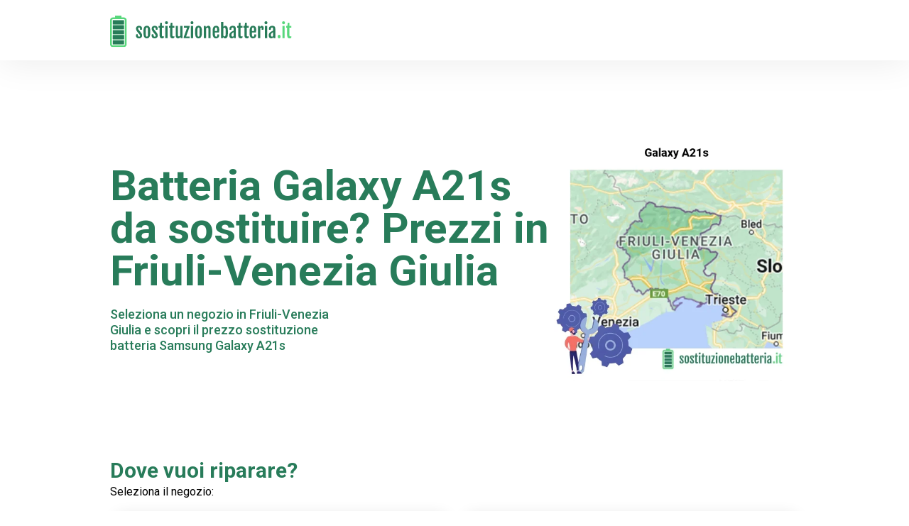

--- FILE ---
content_type: text/html; charset=utf-8
request_url: https://sostituzionebatteria.it/sostituzione-batteria/smartphone/samsung/galaxy-a21s/friuli-venezia-giulia/
body_size: 21740
content:
<!doctype html>
<html data-n-head-ssr lang="it" data-n-head="%7B%22lang%22:%7B%22ssr%22:%22it%22%7D%7D">
  <head >
    <title>Batteria Galaxy A21s da sostituire? Prezzi in Friuli-Venezia Giulia | sostituzionebatteria.it</title><meta data-n-head="ssr" charset="utf-8"><meta data-n-head="ssr" name="viewport" content="width=device-width, initial-scale=1"><meta data-n-head="ssr" name="format-detection" content="telephone=no"><meta data-n-head="ssr" data-hid="og:type" property="og:type" content="website"><meta data-n-head="ssr" data-hid="og:site_name" property="og:site_name" content="sostituzionebatteria.it"><meta data-n-head="ssr" data-hid="description" name="description" content="Seleziona un negozio in Friuli-Venezia Giulia e scopri il prezzo sostituzione batteria Samsung Galaxy A21s"><meta data-n-head="ssr" data-hid="og:locale" property="og:locale" content="it_IT"><meta data-n-head="ssr" data-hid="og:title" property="og:title" content="Batteria Galaxy A21s da sostituire? Prezzi in Friuli-Venezia Giulia | sostituzionebatteria.it"><meta data-n-head="ssr" data-hid="og:description" property="og:description" content="Seleziona un negozio in Friuli-Venezia Giulia e scopri il prezzo sostituzione batteria Samsung Galaxy A21s"><meta data-n-head="ssr" data-hid="og:url" property="og:url" content="https://sostituzionebatteria.it/sostituzione-batteria/smartphone/samsung/galaxy-a21s/friuli-venezia-giulia/"><meta data-n-head="ssr" property="og:image" content="https://wefix-images.s3.eu-central-1.amazonaws.com/portals/5FA4QJNEPODamtXLlBFsskFeYNZ0UgpW/664f7a000ca39.webp"><link data-n-head="ssr" rel="preconnect" href="https://fonts.gstatic.com&quot;"><link data-n-head="ssr" rel="preload" as="style" href="https://fonts.googleapis.com/css2?family=Roboto:wght@400;500;600;700;900&amp;display=swap"><link data-n-head="ssr" rel="stylesheet" href="https://fonts.googleapis.com/css2?family=Roboto:wght@400;500;600;700;900&amp;display=swap" media="print" onload="this.media=&#x27;all&#x27;"><link data-n-head="ssr" rel="icon" type="image/png" href="https://wefix-images.s3.eu-central-1.amazonaws.com/portals/logos/sostituzionebatteria.it+-+Favicon.png"><link data-n-head="ssr" rel="canonical" href="https://sostituzionebatteria.it/sostituzione-batteria/smartphone/samsung/galaxy-a21s/friuli-venezia-giulia/"><link rel="preload" href="/_nuxt/f3e4bd4.modern.js" as="script"><link rel="preload" href="/_nuxt/e58c832.modern.js" as="script"><link rel="preload" href="/_nuxt/2784df5.modern.js" as="script"><link rel="preload" href="/_nuxt/9a5369c.modern.js" as="script"><link rel="preload" href="/_nuxt/15cdacd.modern.js" as="script"><link rel="preload" href="/_nuxt/faecfd5.modern.js" as="script"><style data-vue-ssr-id="54b08540:0 9d54a558:0 771500c0:0 53f61d5f:0 4cb475ad:0 219baba2:0 22011fc4:0 c74d4294:0 737275c6:0 b6d5f97e:0 47857b6d:0 2ea6ecaa:0 1b637425:0 7e9e00de:0 38aa9323:0 6501457e:0">/*! tailwindcss v2.2.16 | MIT License | https://tailwindcss.com*/

/*! modern-normalize v1.1.0 | MIT License | https://github.com/sindresorhus/modern-normalize */

/*
Document
========
*/

/**
Use a better box model (opinionated).
*/

*,
::before,
::after {
  box-sizing: border-box;
}

/**
Use a more readable tab size (opinionated).
*/

html {
  -moz-tab-size: 4;
  -o-tab-size: 4;
     tab-size: 4;
}

/**
1. Correct the line height in all browsers.
2. Prevent adjustments of font size after orientation changes in iOS.
*/

html {
  line-height: 1.15; /* 1 */
  -webkit-text-size-adjust: 100%; /* 2 */
}

/*
Sections
========
*/

/**
Remove the margin in all browsers.
*/

body {
  margin: 0;
}

/**
Improve consistency of default fonts in all browsers. (https://github.com/sindresorhus/modern-normalize/issues/3)
*/

body {
  font-family:
		system-ui,
		-apple-system, /* Firefox supports this but not yet `system-ui` */
		'Segoe UI',
		Roboto,
		Helvetica,
		Arial,
		sans-serif,
		'Apple Color Emoji',
		'Segoe UI Emoji';
}

/*
Grouping content
================
*/

/**
1. Add the correct height in Firefox.
2. Correct the inheritance of border color in Firefox. (https://bugzilla.mozilla.org/show_bug.cgi?id=190655)
*/

hr {
  height: 0; /* 1 */
  color: inherit; /* 2 */
}

/*
Text-level semantics
====================
*/

/**
Add the correct text decoration in Chrome, Edge, and Safari.
*/

abbr[title] {
  -webkit-text-decoration: underline dotted;
          text-decoration: underline dotted;
}

/**
Add the correct font weight in Edge and Safari.
*/

b,
strong {
  font-weight: bolder;
}

/**
1. Improve consistency of default fonts in all browsers. (https://github.com/sindresorhus/modern-normalize/issues/3)
2. Correct the odd 'em' font sizing in all browsers.
*/

code,
kbd,
samp,
pre {
  font-family:
		ui-monospace,
		SFMono-Regular,
		Consolas,
		'Liberation Mono',
		Menlo,
		monospace; /* 1 */
  font-size: 1em; /* 2 */
}

/**
Add the correct font size in all browsers.
*/

small {
  font-size: 80%;
}

/**
Prevent 'sub' and 'sup' elements from affecting the line height in all browsers.
*/

sub,
sup {
  font-size: 75%;
  line-height: 0;
  position: relative;
  vertical-align: baseline;
}

sub {
  bottom: -0.25em;
}

sup {
  top: -0.5em;
}

/*
Tabular data
============
*/

/**
1. Remove text indentation from table contents in Chrome and Safari. (https://bugs.chromium.org/p/chromium/issues/detail?id=999088, https://bugs.webkit.org/show_bug.cgi?id=201297)
2. Correct table border color inheritance in all Chrome and Safari. (https://bugs.chromium.org/p/chromium/issues/detail?id=935729, https://bugs.webkit.org/show_bug.cgi?id=195016)
*/

table {
  text-indent: 0; /* 1 */
  border-color: inherit; /* 2 */
}

/*
Forms
=====
*/

/**
1. Change the font styles in all browsers.
2. Remove the margin in Firefox and Safari.
*/

button,
input,
optgroup,
select,
textarea {
  font-family: inherit; /* 1 */
  font-size: 100%; /* 1 */
  line-height: 1.15; /* 1 */
  margin: 0; /* 2 */
}

/**
Remove the inheritance of text transform in Edge and Firefox.
1. Remove the inheritance of text transform in Firefox.
*/

button,
select { /* 1 */
  text-transform: none;
}

/**
Correct the inability to style clickable types in iOS and Safari.
*/

button,
[type='button'],
[type='reset'] {
  -webkit-appearance: button;
}

/**
Remove the inner border and padding in Firefox.
*/

/**
Restore the focus styles unset by the previous rule.
*/

/**
Remove the additional ':invalid' styles in Firefox.
See: https://github.com/mozilla/gecko-dev/blob/2f9eacd9d3d995c937b4251a5557d95d494c9be1/layout/style/res/forms.css#L728-L737
*/

/**
Remove the padding so developers are not caught out when they zero out 'fieldset' elements in all browsers.
*/

legend {
  padding: 0;
}

/**
Add the correct vertical alignment in Chrome and Firefox.
*/

progress {
  vertical-align: baseline;
}

/**
Correct the cursor style of increment and decrement buttons in Safari.
*/

/**
1. Correct the odd appearance in Chrome and Safari.
2. Correct the outline style in Safari.
*/

[type='search'] {
  -webkit-appearance: textfield; /* 1 */
  outline-offset: -2px; /* 2 */
}

/**
Remove the inner padding in Chrome and Safari on macOS.
*/

/**
1. Correct the inability to style clickable types in iOS and Safari.
2. Change font properties to 'inherit' in Safari.
*/

/*
Interactive
===========
*/

/*
Add the correct display in Chrome and Safari.
*/

summary {
  display: list-item;
}

/**
 * Manually forked from SUIT CSS Base: https://github.com/suitcss/base
 * A thin layer on top of normalize.css that provides a starting point more
 * suitable for web applications.
 */

/**
 * Removes the default spacing and border for appropriate elements.
 */

blockquote,
dl,
dd,
h1,
h2,
h3,
h4,
h5,
h6,
hr,
figure,
p,
pre {
  margin: 0;
}

button {
  background-color: transparent;
  background-image: none;
}

fieldset {
  margin: 0;
  padding: 0;
}

ol,
ul {
  list-style: none;
  margin: 0;
  padding: 0;
}

/**
 * Tailwind custom reset styles
 */

/**
 * 1. Use the user's configured `sans` font-family (with Tailwind's default
 *    sans-serif font stack as a fallback) as a sane default.
 * 2. Use Tailwind's default "normal" line-height so the user isn't forced
 *    to override it to ensure consistency even when using the default theme.
 */

html {
  font-family: "Roboto", sans-serif; /* 1 */
  line-height: 1.5; /* 2 */
}

/**
 * Inherit font-family and line-height from `html` so users can set them as
 * a class directly on the `html` element.
 */

body {
  font-family: inherit;
  line-height: inherit;
}

/**
 * 1. Prevent padding and border from affecting element width.
 *
 *    We used to set this in the html element and inherit from
 *    the parent element for everything else. This caused issues
 *    in shadow-dom-enhanced elements like <details> where the content
 *    is wrapped by a div with box-sizing set to `content-box`.
 *
 *    https://github.com/mozdevs/cssremedy/issues/4
 *
 *
 * 2. Allow adding a border to an element by just adding a border-width.
 *
 *    By default, the way the browser specifies that an element should have no
 *    border is by setting it's border-style to `none` in the user-agent
 *    stylesheet.
 *
 *    In order to easily add borders to elements by just setting the `border-width`
 *    property, we change the default border-style for all elements to `solid`, and
 *    use border-width to hide them instead. This way our `border` utilities only
 *    need to set the `border-width` property instead of the entire `border`
 *    shorthand, making our border utilities much more straightforward to compose.
 *
 *    https://github.com/tailwindcss/tailwindcss/pull/116
 */

*,
::before,
::after {
  box-sizing: border-box; /* 1 */
  border-width: 0; /* 2 */
  border-style: solid; /* 2 */
  border-color: currentColor; /* 2 */
}

/*
 * Ensure horizontal rules are visible by default
 */

hr {
  border-top-width: 1px;
}

/**
 * Undo the `border-style: none` reset that Normalize applies to images so that
 * our `border-{width}` utilities have the expected effect.
 *
 * The Normalize reset is unnecessary for us since we default the border-width
 * to 0 on all elements.
 *
 * https://github.com/tailwindcss/tailwindcss/issues/362
 */

img {
  border-style: solid;
}

textarea {
  resize: vertical;
}

input::-moz-placeholder, textarea::-moz-placeholder {
  opacity: 1;
  color: #9ca3af;
}

input:-ms-input-placeholder, textarea:-ms-input-placeholder {
  opacity: 1;
  color: #9ca3af;
}

input::placeholder,
textarea::placeholder {
  opacity: 1;
  color: #9ca3af;
}

button {
  cursor: pointer;
}

/**
 * Override legacy focus reset from Normalize with modern Firefox focus styles.
 *
 * This is actually an improvement over the new defaults in Firefox in our testing,
 * as it triggers the better focus styles even for links, which still use a dotted
 * outline in Firefox by default.
 */

table {
  border-collapse: collapse;
}

h1,
h2,
h3,
h4,
h5,
h6 {
  font-size: inherit;
  font-weight: inherit;
}

/**
 * Reset links to optimize for opt-in styling instead of
 * opt-out.
 */

a {
  color: inherit;
  text-decoration: inherit;
}

/**
 * Reset form element properties that are easy to forget to
 * style explicitly so you don't inadvertently introduce
 * styles that deviate from your design system. These styles
 * supplement a partial reset that is already applied by
 * normalize.css.
 */

button,
input,
optgroup,
select,
textarea {
  padding: 0;
  line-height: inherit;
  color: inherit;
}

/**
 * Use the configured 'mono' font family for elements that
 * are expected to be rendered with a monospace font, falling
 * back to the system monospace stack if there is no configured
 * 'mono' font family.
 */

pre,
code,
kbd,
samp {
  font-family: ui-monospace, SFMono-Regular, Menlo, Monaco, Consolas, "Liberation Mono", "Courier New", monospace;
}

/**
 * 1. Make replaced elements `display: block` by default as that's
 *    the behavior you want almost all of the time. Inspired by
 *    CSS Remedy, with `svg` added as well.
 *
 *    https://github.com/mozdevs/cssremedy/issues/14
 * 
 * 2. Add `vertical-align: middle` to align replaced elements more
 *    sensibly by default when overriding `display` by adding a
 *    utility like `inline`.
 *
 *    This can trigger a poorly considered linting error in some
 *    tools but is included by design.
 * 
 *    https://github.com/jensimmons/cssremedy/issues/14#issuecomment-634934210
 */

img,
svg,
video,
canvas,
audio,
iframe,
embed,
object {
  display: block; /* 1 */
  vertical-align: middle; /* 2 */
}

/**
 * Constrain images and videos to the parent width and preserve
 * their intrinsic aspect ratio.
 *
 * https://github.com/mozdevs/cssremedy/issues/14
 */

img,
video {
  max-width: 100%;
  height: auto;
}

/**
 * Ensure the default browser behavior of the `hidden` attribute.
 */

[hidden] {
  display: none;
}

*, ::before, ::after{
  --tw-border-opacity:1;
  border-color:rgba(229, 231, 235, var(--tw-border-opacity));
}

.pointer-events-none{
  pointer-events:none;
}

.pointer-events-auto{
  pointer-events:auto;
}

.visible{
  visibility:visible;
}

.invisible{
  visibility:hidden;
}

.fixed{
  position:fixed;
}

.absolute{
  position:absolute;
}

.relative{
  position:relative;
}

.sticky{
  position:sticky;
}

.top-0{
  top:0px;
}

.top-auto{
  top:auto;
}

.right-0{
  right:0px;
}

.right-2{
  right:0.5rem;
}

.right-2\.5{
  right:0.625rem;
}

.bottom-0{
  bottom:0px;
}

.bottom-2{
  bottom:0.5rem;
}

.bottom-auto{
  bottom:auto;
}

.bottom-2\.5{
  bottom:0.625rem;
}

.left-0{
  left:0px;
}

.left-auto{
  left:auto;
}

.z-10{
  z-index:10;
}

.z-20{
  z-index:20;
}

.z-30{
  z-index:30;
}

.z-40{
  z-index:40;
}

.z-50{
  z-index:50;
}

.float-right{
  float:right;
}

.float-none{
  float:none;
}

.m-0{
  margin:0px;
}

.m-auto{
  margin:auto;
}

.mx-1{
  margin-left:0.25rem;
  margin-right:0.25rem;
}

.mx-2{
  margin-left:0.5rem;
  margin-right:0.5rem;
}

.mx-4{
  margin-left:1rem;
  margin-right:1rem;
}

.mx-5{
  margin-left:1.25rem;
  margin-right:1.25rem;
}

.mx-auto{
  margin-left:auto;
  margin-right:auto;
}

.my-4{
  margin-top:1rem;
  margin-bottom:1rem;
}

.my-6{
  margin-top:1.5rem;
  margin-bottom:1.5rem;
}

.mt-0{
  margin-top:0px;
}

.mt-1{
  margin-top:0.25rem;
}

.mt-2{
  margin-top:0.5rem;
}

.mt-3{
  margin-top:0.75rem;
}

.mt-4{
  margin-top:1rem;
}

.mt-5{
  margin-top:1.25rem;
}

.mt-6{
  margin-top:1.5rem;
}

.mt-8{
  margin-top:2rem;
}

.mt-10{
  margin-top:2.5rem;
}

.mt-12{
  margin-top:3rem;
}

.mt-14{
  margin-top:3.5rem;
}

.mt-16{
  margin-top:4rem;
}

.-mt-2{
  margin-top:-0.5rem;
}

.-mt-8{
  margin-top:-2rem;
}

.-mt-14{
  margin-top:-3.5rem;
}

.mr-0{
  margin-right:0px;
}

.mr-2{
  margin-right:0.5rem;
}

.mr-8{
  margin-right:2rem;
}

.mr-0\.5{
  margin-right:0.125rem;
}

.mb-1{
  margin-bottom:0.25rem;
}

.mb-3{
  margin-bottom:0.75rem;
}

.mb-8{
  margin-bottom:2rem;
}

.mb-1\.5{
  margin-bottom:0.375rem;
}

.-mb-1{
  margin-bottom:-0.25rem;
}

.ml-0{
  margin-left:0px;
}

.ml-1{
  margin-left:0.25rem;
}

.ml-4{
  margin-left:1rem;
}

.ml-8{
  margin-left:2rem;
}

.box-content{
  box-sizing:content-box;
}

.block{
  display:block;
}

.inline-block{
  display:inline-block;
}

.flex{
  display:flex;
}

.inline-flex{
  display:inline-flex;
}

.table{
  display:table;
}

.grid{
  display:grid;
}

.contents{
  display:contents;
}

.hidden{
  display:none;
}

.h-4{
  height:1rem;
}

.h-5{
  height:1.25rem;
}

.h-6{
  height:1.5rem;
}

.h-8{
  height:2rem;
}

.h-12{
  height:3rem;
}

.h-auto{
  height:auto;
}

.h-full{
  height:100%;
}

.w-4{
  width:1rem;
}

.w-5{
  width:1.25rem;
}

.w-6{
  width:1.5rem;
}

.w-8{
  width:2rem;
}

.w-10{
  width:2.5rem;
}

.w-12{
  width:3rem;
}

.w-auto{
  width:auto;
}

.w-full{
  width:100%;
}

.flex-shrink-0{
  flex-shrink:0;
}

.flex-grow{
  flex-grow:1;
}

.transform{
  --tw-translate-x:0;
  --tw-translate-y:0;
  --tw-rotate:0;
  --tw-skew-x:0;
  --tw-skew-y:0;
  --tw-scale-x:1;
  --tw-scale-y:1;
  transform:translateX(var(--tw-translate-x)) translateY(var(--tw-translate-y)) rotate(var(--tw-rotate)) skewX(var(--tw-skew-x)) skewY(var(--tw-skew-y)) scaleX(var(--tw-scale-x)) scaleY(var(--tw-scale-y));
}

@-webkit-keyframes spin{
  to{
    transform:rotate(360deg);
  }
}

@keyframes spin{
  to{
    transform:rotate(360deg);
  }
}

@-webkit-keyframes ping{
  75%, 100%{
    transform:scale(2);
    opacity:0;
  }
}

@keyframes ping{
  75%, 100%{
    transform:scale(2);
    opacity:0;
  }
}

@-webkit-keyframes pulse{
  50%{
    opacity:.5;
  }
}

@keyframes pulse{
  50%{
    opacity:.5;
  }
}

@-webkit-keyframes bounce{
  0%, 100%{
    transform:translateY(-25%);
    -webkit-animation-timing-function:cubic-bezier(0.8,0,1,1);
            animation-timing-function:cubic-bezier(0.8,0,1,1);
  }

  50%{
    transform:none;
    -webkit-animation-timing-function:cubic-bezier(0,0,0.2,1);
            animation-timing-function:cubic-bezier(0,0,0.2,1);
  }
}

@keyframes bounce{
  0%, 100%{
    transform:translateY(-25%);
    -webkit-animation-timing-function:cubic-bezier(0.8,0,1,1);
            animation-timing-function:cubic-bezier(0.8,0,1,1);
  }

  50%{
    transform:none;
    -webkit-animation-timing-function:cubic-bezier(0,0,0.2,1);
            animation-timing-function:cubic-bezier(0,0,0.2,1);
  }
}

.cursor-pointer{
  cursor:pointer;
}

.cursor-not-allowed{
  cursor:not-allowed;
}

.select-none{
  -webkit-user-select:none;
     -moz-user-select:none;
      -ms-user-select:none;
          user-select:none;
}

.resize-none{
  resize:none;
}

.list-disc{
  list-style-type:disc;
}

.list-decimal{
  list-style-type:decimal;
}

.grid-cols-1{
  grid-template-columns:repeat(1, minmax(0, 1fr));
}

.grid-cols-2{
  grid-template-columns:repeat(2, minmax(0, 1fr));
}

.grid-cols-4{
  grid-template-columns:repeat(4, minmax(0, 1fr));
}

.flex-row{
  flex-direction:row;
}

.flex-col{
  flex-direction:column;
}

.flex-col-reverse{
  flex-direction:column-reverse;
}

.items-start{
  align-items:flex-start;
}

.items-end{
  align-items:flex-end;
}

.items-center{
  align-items:center;
}

.justify-start{
  justify-content:flex-start;
}

.justify-end{
  justify-content:flex-end;
}

.justify-center{
  justify-content:center;
}

.justify-between{
  justify-content:space-between;
}

.gap-1{
  gap:0.25rem;
}

.gap-2{
  gap:0.5rem;
}

.gap-3{
  gap:0.75rem;
}

.gap-4{
  gap:1rem;
}

.space-y-3 > :not([hidden]) ~ :not([hidden]){
  --tw-space-y-reverse:0;
  margin-top:calc(0.75rem * calc(1 - var(--tw-space-y-reverse)));
  margin-bottom:calc(0.75rem * var(--tw-space-y-reverse));
}

.space-y-7 > :not([hidden]) ~ :not([hidden]){
  --tw-space-y-reverse:0;
  margin-top:calc(1.75rem * calc(1 - var(--tw-space-y-reverse)));
  margin-bottom:calc(1.75rem * var(--tw-space-y-reverse));
}

.self-center{
  align-self:center;
}

.overflow-hidden{
  overflow:hidden;
}

.overflow-visible{
  overflow:visible;
}

.overflow-x-auto{
  overflow-x:auto;
}

.overflow-y-auto{
  overflow-y:auto;
}

.truncate{
  overflow:hidden;
  text-overflow:ellipsis;
  white-space:nowrap;
}

.overflow-ellipsis{
  text-overflow:ellipsis;
}

.whitespace-pre-line{
  white-space:pre-line;
}

.rounded-sm{
  border-radius:0.125rem;
}

.rounded-md{
  border-radius:0.375rem;
}

.rounded-lg{
  border-radius:0.5rem;
}

.rounded-2xl{
  border-radius:1rem;
}

.rounded-full{
  border-radius:9999px;
}

.rounded-button{
  border-radius:6px;
}

.rounded-box{
  border-radius:20px;
}

.border-0{
  border-width:0px;
}

.border-2{
  border-width:2px;
}

.border{
  border-width:1px;
}

.border-t-8{
  border-top-width:8px;
}

.border-t{
  border-top-width:1px;
}

.border-b-8{
  border-bottom-width:8px;
}

.border-l-0{
  border-left-width:0px;
}

.border-l{
  border-left-width:1px;
}

.border-transparent{
  border-color:transparent;
}

.border-white{
  --tw-border-opacity:1;
  border-color:rgba(255, 255, 255, var(--tw-border-opacity));
}

.border-primary{
  --tw-border-opacity:1;
  border-color:rgba(40, 124, 90, var(--tw-border-opacity));
}

.bg-transparent{
  background-color:transparent;
}

.bg-white{
  --tw-bg-opacity:1;
  background-color:rgba(255, 255, 255, var(--tw-bg-opacity));
}

.bg-primary{
  --tw-bg-opacity:1;
  background-color:rgba(40, 124, 90, var(--tw-bg-opacity));
}

.bg-secondary{
  --tw-bg-opacity:1;
  background-color:rgba(245, 245, 247, var(--tw-bg-opacity));
}

.bg-light-black{
  --tw-bg-opacity:1;
  background-color:rgba(30, 30, 30, var(--tw-bg-opacity));
}

.bg-light-grey{
  --tw-bg-opacity:1;
  background-color:rgba(251, 251, 253, var(--tw-bg-opacity));
}

.bg-grey{
  --tw-bg-opacity:1;
  background-color:rgba(245, 245, 247, var(--tw-bg-opacity));
}

.bg-orange{
  --tw-bg-opacity:1;
  background-color:rgba(19, 155, 100, var(--tw-bg-opacity));
}

.bg-input{
  --tw-bg-opacity:1;
  background-color:rgba(240, 240, 240, var(--tw-bg-opacity));
}

.bg-placeholder{
  --tw-bg-opacity:1;
  background-color:rgba(238, 238, 238, var(--tw-bg-opacity));
}

.bg-light-red{
  --tw-bg-opacity:1;
  background-color:rgba(255, 241, 241, var(--tw-bg-opacity));
}

.bg-opacity-60{
  --tw-bg-opacity:0.6;
}

.bg-cover{
  background-size:cover;
}

.bg-center{
  background-position:center;
}

.fill-current{
  fill:currentColor;
}

.p-0{
  padding:0px;
}

.p-4{
  padding:1rem;
}

.p-6{
  padding:1.5rem;
}

.px-0{
  padding-left:0px;
  padding-right:0px;
}

.px-2{
  padding-left:0.5rem;
  padding-right:0.5rem;
}

.px-3{
  padding-left:0.75rem;
  padding-right:0.75rem;
}

.px-4{
  padding-left:1rem;
  padding-right:1rem;
}

.px-5{
  padding-left:1.25rem;
  padding-right:1.25rem;
}

.px-6{
  padding-left:1.5rem;
  padding-right:1.5rem;
}

.px-7{
  padding-left:1.75rem;
  padding-right:1.75rem;
}

.px-8{
  padding-left:2rem;
  padding-right:2rem;
}

.px-12{
  padding-left:3rem;
  padding-right:3rem;
}

.px-14{
  padding-left:3.5rem;
  padding-right:3.5rem;
}

.py-0{
  padding-top:0px;
  padding-bottom:0px;
}

.py-1{
  padding-top:0.25rem;
  padding-bottom:0.25rem;
}

.py-2{
  padding-top:0.5rem;
  padding-bottom:0.5rem;
}

.py-3{
  padding-top:0.75rem;
  padding-bottom:0.75rem;
}

.py-4{
  padding-top:1rem;
  padding-bottom:1rem;
}

.py-10{
  padding-top:2.5rem;
  padding-bottom:2.5rem;
}

.py-14{
  padding-top:3.5rem;
  padding-bottom:3.5rem;
}

.py-20{
  padding-top:5rem;
  padding-bottom:5rem;
}

.pt-1{
  padding-top:0.25rem;
}

.pt-2{
  padding-top:0.5rem;
}

.pt-4{
  padding-top:1rem;
}

.pt-5{
  padding-top:1.25rem;
}

.pt-6{
  padding-top:1.5rem;
}

.pt-10{
  padding-top:2.5rem;
}

.pt-12{
  padding-top:3rem;
}

.pt-16{
  padding-top:4rem;
}

.pt-20{
  padding-top:5rem;
}

.pb-0{
  padding-bottom:0px;
}

.pb-4{
  padding-bottom:1rem;
}

.pb-5{
  padding-bottom:1.25rem;
}

.pb-6{
  padding-bottom:1.5rem;
}

.pb-8{
  padding-bottom:2rem;
}

.pb-10{
  padding-bottom:2.5rem;
}

.pl-0{
  padding-left:0px;
}

.pl-5{
  padding-left:1.25rem;
}

.text-left{
  text-align:left;
}

.text-center{
  text-align:center;
}

.align-top{
  vertical-align:top;
}

.text-xs{
  font-size:0.75rem;
  line-height:1rem;
}

.text-sm{
  font-size:0.875rem;
  line-height:1.25rem;
}

.text-base{
  font-size:1rem;
  line-height:1.5rem;
}

.text-lg{
  font-size:1.125rem;
  line-height:1.75rem;
}

.text-xl{
  font-size:1.25rem;
  line-height:1.75rem;
}

.text-2xl{
  font-size:1.5rem;
  line-height:2rem;
}

.text-3xl{
  font-size:1.875rem;
  line-height:2.25rem;
}

.text-4xl{
  font-size:2.25rem;
  line-height:2.5rem;
}

.font-medium{
  font-weight:500;
}

.font-semibold{
  font-weight:600;
}

.font-bold{
  font-weight:700;
}

.font-black{
  font-weight:900;
}

.uppercase{
  text-transform:uppercase;
}

.capitalize{
  text-transform:capitalize;
}

.leading-none{
  line-height:1;
}

.leading-tight{
  line-height:1.25;
}

.text-black{
  --tw-text-opacity:1;
  color:rgba(0, 0, 0, var(--tw-text-opacity));
}

.text-white{
  --tw-text-opacity:1;
  color:rgba(255, 255, 255, var(--tw-text-opacity));
}

.text-red{
  --tw-text-opacity:1;
  color:rgba(196, 77, 86, var(--tw-text-opacity));
}

.text-yellow{
  --tw-text-opacity:1;
  color:rgba(250, 188, 5, var(--tw-text-opacity));
}

.text-primary{
  --tw-text-opacity:1;
  color:rgba(40, 124, 90, var(--tw-text-opacity));
}

.text-light-black{
  --tw-text-opacity:1;
  color:rgba(30, 30, 30, var(--tw-text-opacity));
}

.text-even-lighter-black{
  --tw-text-opacity:1;
  color:rgba(44, 44, 44, var(--tw-text-opacity));
}

.text-grey{
  --tw-text-opacity:1;
  color:rgba(245, 245, 247, var(--tw-text-opacity));
}

.text-orange{
  --tw-text-opacity:1;
  color:rgba(19, 155, 100, var(--tw-text-opacity));
}

.text-orange-hover{
  --tw-text-opacity:1;
  color:rgba(16, 156, 99, var(--tw-text-opacity));
}

.text-input{
  --tw-text-opacity:1;
  color:rgba(240, 240, 240, var(--tw-text-opacity));
}

.text-link{
  --tw-text-opacity:1;
  color:rgba(0, 177, 231, var(--tw-text-opacity));
}

.no-underline{
  text-decoration:none;
}

.opacity-0{
  opacity:0;
}

.opacity-100{
  opacity:1;
}

*, ::before, ::after{
  --tw-shadow:0 0 #0000;
}

.shadow-sm{
  --tw-shadow:0 1px 2px 0 rgba(0, 0, 0, 0.05);
  box-shadow:var(--tw-ring-offset-shadow, 0 0 #0000), var(--tw-ring-shadow, 0 0 #0000), var(--tw-shadow);
}

.shadow-none{
  --tw-shadow:0 0 #0000;
  box-shadow:var(--tw-ring-offset-shadow, 0 0 #0000), var(--tw-ring-shadow, 0 0 #0000), var(--tw-shadow);
}

.outline-none{
  outline:2px solid transparent;
  outline-offset:2px;
}

*, ::before, ::after{
  --tw-ring-inset:var(--tw-empty,/*!*/ /*!*/);
  --tw-ring-offset-width:0px;
  --tw-ring-offset-color:#fff;
  --tw-ring-color:rgba(59, 130, 246, 0.5);
  --tw-ring-offset-shadow:0 0 #0000;
  --tw-ring-shadow:0 0 #0000;
}

.filter{
  --tw-blur:var(--tw-empty,/*!*/ /*!*/);
  --tw-brightness:var(--tw-empty,/*!*/ /*!*/);
  --tw-contrast:var(--tw-empty,/*!*/ /*!*/);
  --tw-grayscale:var(--tw-empty,/*!*/ /*!*/);
  --tw-hue-rotate:var(--tw-empty,/*!*/ /*!*/);
  --tw-invert:var(--tw-empty,/*!*/ /*!*/);
  --tw-saturate:var(--tw-empty,/*!*/ /*!*/);
  --tw-sepia:var(--tw-empty,/*!*/ /*!*/);
  --tw-drop-shadow:var(--tw-empty,/*!*/ /*!*/);
  filter:var(--tw-blur) var(--tw-brightness) var(--tw-contrast) var(--tw-grayscale) var(--tw-hue-rotate) var(--tw-invert) var(--tw-saturate) var(--tw-sepia) var(--tw-drop-shadow);
}

.blur{
  --tw-blur:blur(8px);
}

.backdrop-filter{
  --tw-backdrop-blur:var(--tw-empty,/*!*/ /*!*/);
  --tw-backdrop-brightness:var(--tw-empty,/*!*/ /*!*/);
  --tw-backdrop-contrast:var(--tw-empty,/*!*/ /*!*/);
  --tw-backdrop-grayscale:var(--tw-empty,/*!*/ /*!*/);
  --tw-backdrop-hue-rotate:var(--tw-empty,/*!*/ /*!*/);
  --tw-backdrop-invert:var(--tw-empty,/*!*/ /*!*/);
  --tw-backdrop-opacity:var(--tw-empty,/*!*/ /*!*/);
  --tw-backdrop-saturate:var(--tw-empty,/*!*/ /*!*/);
  --tw-backdrop-sepia:var(--tw-empty,/*!*/ /*!*/);
  -webkit-backdrop-filter:var(--tw-backdrop-blur) var(--tw-backdrop-brightness) var(--tw-backdrop-contrast) var(--tw-backdrop-grayscale) var(--tw-backdrop-hue-rotate) var(--tw-backdrop-invert) var(--tw-backdrop-opacity) var(--tw-backdrop-saturate) var(--tw-backdrop-sepia);
          backdrop-filter:var(--tw-backdrop-blur) var(--tw-backdrop-brightness) var(--tw-backdrop-contrast) var(--tw-backdrop-grayscale) var(--tw-backdrop-hue-rotate) var(--tw-backdrop-invert) var(--tw-backdrop-opacity) var(--tw-backdrop-saturate) var(--tw-backdrop-sepia);
}

.transition{
  transition-property:background-color, border-color, color, fill, stroke, opacity, box-shadow, transform, filter, -webkit-backdrop-filter;
  transition-property:background-color, border-color, color, fill, stroke, opacity, box-shadow, transform, filter, backdrop-filter;
  transition-property:background-color, border-color, color, fill, stroke, opacity, box-shadow, transform, filter, backdrop-filter, -webkit-backdrop-filter;
  transition-timing-function:cubic-bezier(0.4, 0, 0.2, 1);
  transition-duration:150ms;
}

.transition-opacity{
  transition-property:opacity;
  transition-timing-function:cubic-bezier(0.4, 0, 0.2, 1);
  transition-duration:150ms;
}

.transition-transform{
  transition-property:transform;
  transition-timing-function:cubic-bezier(0.4, 0, 0.2, 1);
  transition-duration:150ms;
}

.duration-200{
  transition-duration:200ms;
}

.duration-500{
  transition-duration:500ms;
}

.ease-in-out{
  transition-timing-function:cubic-bezier(0.4, 0, 0.2, 1);
}

@media (min-width: 640px){
}

@media (min-width: 768px){
}

@media (min-width: 1024px){
}

@media (min-width: 1280px){
}

@media (min-width: 1536px){
}
/*purgecss start ignore*/

html{
  font-family:"Roboto", sans-serif;
  font-size:16px;
  -moz-osx-font-smoothing:grayscale;
  -webkit-font-smoothing:antialiased;
  box-sizing:border-box
}

*,:after,:before{
  box-sizing:border-box;
  margin:0
}

a{
  cursor:pointer
}

.current{
  border-bottom-width:4px;
  --tw-border-opacity:1;
  border-color:rgba(19, 155, 100, var(--tw-border-opacity))
}

svg{
  display:inline-block
}

.clickable{
  cursor:pointer;
  transition-property:opacity;
  transition-timing-function:cubic-bezier(0.4, 0, 0.2, 1);
  transition-duration:150ms;
  transition-duration:200ms
}

.clickable:active{
  transition-property:none;
  opacity:.6!important
}

.center{
  width:970px;
  margin:0 auto
}

._banner{
  margin-top:2.5rem !important;
  margin-bottom:-2.5rem !important
}

._banner.space-more{
  margin-bottom:2.5rem !important
}

.title-desc{
  font-size:1.125rem;
  line-height:1.75rem;
  color:rgba(0,0,0,.5);
  max-width:600px
}

.text-highlighted{
  --tw-text-opacity:1;
  color:rgba(40, 124, 90, var(--tw-text-opacity))
}

.gm-style .gm-style-iw-c{
  padding:0
}

.gm-style .gm-style-iw-c .gm-style-iw-d{
  overflow:auto
}

.cookie{
  border-radius:0.5rem !important;
  --tw-bg-opacity:1 !important;
  background-color:rgba(255, 255, 255, var(--tw-bg-opacity)) !important;
  --tw-text-opacity:1 !important;
  color:rgba(44, 44, 44, var(--tw-text-opacity)) !important;
  z-index:999999!important;
  width:95%!important;
  left:2.5%!important;
  bottom:25px!important;
  box-shadow:0 5px 11px 2px rgb(0 0 0/24%)
}

.cookie .cookie-button{
  border-width:2px;
  --tw-border-opacity:1;
  border-color:rgba(40, 124, 90, var(--tw-border-opacity));
  background-color:transparent;
  --tw-text-opacity:1;
  color:rgba(40, 124, 90, var(--tw-text-opacity));
  padding:.625em 3.125em
}

._dynamic-text{
  margin-top:2.5rem;
  margin-bottom:2rem;
  white-space:pre-line;
  overflow-wrap:break-word
}

._dynamic-text .link, ._dynamic-text a{
  --tw-text-opacity:1;
  color:rgba(19, 155, 100, var(--tw-text-opacity))
}

._dynamic-text.no-whitespace{
  white-space:normal
}

.terms-container{
  padding-bottom:2.5rem
}

.terms-container ul{
  margin-top:-0.25rem;
  list-style-type:disc;
  padding-bottom:1rem;
  padding-left:1.25rem
}

.terms-container ul li{
  padding-top:0.25rem;
  padding-bottom:0.25rem
}

.terms-container ol{
  margin-top:-0.25rem;
  list-style-type:decimal;
  padding-bottom:1rem;
  padding-left:1.25rem
}

.terms-container ol li{
  padding-top:0.25rem;
  padding-bottom:0.25rem
}

.terms-container p{
  padding-bottom:0.75rem
}

.terms-container h2{
  padding-top:2.5rem;
  padding-bottom:0.5rem;
  font-size:1.25rem;
  line-height:1.75rem;
  font-weight:700
}

.terms-container h2:first-child{
  padding-top:0px
}

.terms-container h3{
  padding-top:1rem;
  padding-bottom:0.25rem;
  font-size:1.125rem;
  line-height:1.75rem;
  font-weight:700
}

.terms-container a{
  cursor:pointer;
  --tw-text-opacity:1;
  color:rgba(0, 177, 231, var(--tw-text-opacity));
  word-break:break-word
}

.hidden-on-desktop{
  pointer-events:none;
  position:fixed;
  opacity:0;
  top:-999px
}

.heading-city-served{
  margin-bottom:1rem;
  font-size:1.25rem;
  line-height:1.75rem;
  font-weight:700
}

.list-link:hover{
  text-decoration:underline
}

.multi-col{
  -moz-column-count:2;
       column-count:2
}

._link-box-title{
  font-size:1rem;
  line-height:1.5rem;
  font-weight:700
}

.grid-ul{
  display:grid;
  align-items:center;
  gap:0.75rem;
  grid-template-columns:repeat(auto-fit,minmax(180px,1fr))
}

.grid-ul.two-col{
  grid-template-columns:repeat(2, minmax(0, 1fr))
}

.grid-ul.one-col{
  grid-template-columns:repeat(1, minmax(0, 1fr))
}

.grid-ul.gap-bigger{
  gap:1rem
}

@media only screen and (max-width:980px){
  .center{
    width:auto;
    margin-right:25px;
    margin-left:25px
  }

  .cookie{
    bottom:10px!important
  }

  .hidden-on-desktop{
    pointer-events:auto;
    position:relative;
    opacity:1;
    top:auto
  }

  .hidden-on-mobile{
    pointer-events:none;
    position:fixed;
    opacity:0;
    top:-999px
  }

  .multi-col{
    -moz-column-count:1;
         column-count:1
  }

  .grid-ul{
    display:grid;
    grid-template-columns:repeat(1, minmax(0, 1fr))
  }

  .grid-ul.two-col{
    display:grid;
    grid-template-columns:repeat(1, minmax(0, 1fr))
  }
}

/*purgecss end ignore*/
/*purgecss start ignore*/

.page{
  transform-origin:top center;
  transition:all .3s cubic-bezier(.55,0,.1,1)
}

.page-enter-active,.page-leave-active{
  transition:opacity .5s
}

.page-enter, .page-leave-active{
  opacity:0
}

.slide-left-enter,.slide-right-leave-active{
  transform:translate(30px)
}

.slide-left-enter, .slide-right-leave-active{
  opacity:0
}

.slide-left-leave-active, .slide-right-enter{
  opacity:0
}

.slide-left-leave-active,.slide-right-enter{
  transform:translate(-30px)
}

.zoom-page-enter{
  opacity:0;
  transform:scale(.97)
}

.zoom-page-leave-active{
  opacity:0;
  transform:scale(1.03)
}

@-webkit-keyframes slide-in{
  0%{
    transform:translateY(20px);
    opacity:0
  }

  to{
    transform:translateY(0);
    opacity:1
  }
}

@keyframes slide-in{
  0%{
    transform:translateY(20px);
    opacity:0
  }

  to{
    transform:translateY(0);
    opacity:1
  }
}

.slide-in{
  -webkit-animation:slide-in .3s ease;
          animation:slide-in .3s ease
}

@-webkit-keyframes blink-load{
  0%{
    --tw-bg-opacity:1;
    background-color:rgba(238, 238, 238, var(--tw-bg-opacity))
  }

  40%{
    background-color:#e0e0e0
  }

  80%{
    --tw-bg-opacity:1;
    background-color:rgba(238, 238, 238, var(--tw-bg-opacity))
  }
}

@keyframes blink-load{
  0%{
    --tw-bg-opacity:1;
    background-color:rgba(238, 238, 238, var(--tw-bg-opacity))
  }

  40%{
    background-color:#e0e0e0
  }

  80%{
    --tw-bg-opacity:1;
    background-color:rgba(238, 238, 238, var(--tw-bg-opacity))
  }
}

.placeholder.blink-load{
  -webkit-animation:blink-load 2s ease infinite;
          animation:blink-load 2s ease infinite
}

@-webkit-keyframes fade-out{
  0%{
    opacity:1
  }

  to{
    opacity:0
  }
}

@keyframes fade-out{
  0%{
    opacity:1
  }

  to{
    opacity:0
  }
}

.fade-out{
  -webkit-animation:fade-out .2s forwards;
          animation:fade-out .2s forwards
}

@-webkit-keyframes fade-in{
  0%{
    opacity:0
  }

  to{
    opacity:1
  }
}

@keyframes fade-in{
  0%{
    opacity:0
  }

  to{
    opacity:1
  }
}

.fade-in{
  -webkit-animation:fade-in .2s forwards;
          animation:fade-in .2s forwards
}

@-webkit-keyframes scale-in{
  0%{
    opacity:0;
    transform:scale(.98)
  }

  to{
    opacity:1;
    transform:scale(1)
  }
}

@keyframes scale-in{
  0%{
    opacity:0;
    transform:scale(.98)
  }

  to{
    opacity:1;
    transform:scale(1)
  }
}

.scale-in{
  -webkit-animation:scale-in .3s forwards;
          animation:scale-in .3s forwards
}

/*purgecss end ignore*/
/*purgecss start ignore*/
.nuxt-progress{
  position:fixed;
  top:0;
  left:0;
  right:0;
  height:2px;
  width:0;
  opacity:1;
  transition:width .1s,opacity .4s;
  background-color:#000;
  z-index:999999
}
.nuxt-progress.nuxt-progress-notransition{
  transition:none
}
.nuxt-progress-failed{
  background-color:red
}

/*purgecss end ignore*/
/*purgecss start ignore*/
.header-gap[data-v-4119f40f]{
  height:85px
}
.page[data-v-4119f40f]{
  padding-bottom:2.5rem
}
@media only screen and (max-width:980px){
.header-gap[data-v-4119f40f]{
    height:65px
}
}

/*purgecss end ignore*/
/*purgecss start ignore*/
header[data-v-0c2a1b10]{
  position:fixed;
  top:0px;
  right:0px;
  left:0px;
  z-index:20;
  -webkit-user-select:none;
     -moz-user-select:none;
      -ms-user-select:none;
          user-select:none;
  --tw-bg-opacity:1;
  background-color:rgba(255, 255, 255, var(--tw-bg-opacity));
  font-weight:600;
  box-shadow:0 3px 50px rgba(0,0,0,.0784313725490196);
  height:85px
}
header .logo[data-v-0c2a1b10]{
  position:relative;
  z-index:10;
  display:inline-block;
  fill:currentColor;
  --tw-text-opacity:1;
  color:rgba(40, 124, 90, var(--tw-text-opacity));
  height:45px;
  margin-top:22px
}
header .nav-ct[data-v-0c2a1b10]{
  float:right;
  vertical-align:top;
  white-space:nowrap;
  margin-top:20px
}
header .nav-ct nav[data-v-0c2a1b10]{
  display:inline-block;
  vertical-align:top;
  font-size:1.125rem;
  line-height:1.75rem;
  font-weight:700;
  --tw-text-opacity:1;
  color:rgba(30, 30, 30, var(--tw-text-opacity))
}
header .nav-ct nav li[data-v-0c2a1b10]{
  margin-right:1.5rem;
  display:inline-block;
  line-height:44px
}
header .menu-bt[data-v-0c2a1b10]{
  position:absolute;
  z-index:10;
  display:none;
  top:22px;
  right:20px;
  width:30px;
  height:39px;
  transition:transform .5s ease
}
header .menu-bt>.line[data-v-0c2a1b10]{
  --tw-bg-opacity:1;
  background-color:rgba(0, 0, 0, var(--tw-bg-opacity));
  height:2px;
  margin-bottom:8px;
  border-radius:1px;
  transform-origin:50%;
  transition:transform .5s ease,opacity .5s ease
}
header .menu-bt>.line[data-v-0c2a1b10]:last-child{
  margin-bottom:0
}
header .menu-bt.opened[data-v-0c2a1b10]{
  transform:translateX(15px)
}
header .menu-bt.opened>.line[data-v-0c2a1b10]:first-child{
  transform:rotate(45deg) translateY(14px)
}
header .menu-bt.opened>.line[data-v-0c2a1b10]:nth-child(2){
  opacity:0
}
header .menu-bt.opened>.line[data-v-0c2a1b10]:last-child{
  transform:rotate(-45deg) translateY(-14px)
}
@media only screen and (max-width:980px){
header[data-v-0c2a1b10]{
    position:fixed;
    height:65px
}
header .logo[data-v-0c2a1b10]{
    height:37px;
    margin-top:18px
}
header .nav-ct[data-v-0c2a1b10]{
    pointer-events:none;
    position:fixed;
    right:0px;
    bottom:0px;
    left:0px;
    float:none;
    margin-top:0px;
    --tw-bg-opacity:1;
    background-color:rgba(255, 255, 255, var(--tw-bg-opacity));
    --tw-text-opacity:1;
    color:rgba(0, 0, 0, var(--tw-text-opacity));
    opacity:0;
    transition-property:background-color, border-color, color, fill, stroke, opacity, box-shadow, transform, filter, -webkit-backdrop-filter;
    transition-property:background-color, border-color, color, fill, stroke, opacity, box-shadow, transform, filter, backdrop-filter;
    transition-property:background-color, border-color, color, fill, stroke, opacity, box-shadow, transform, filter, backdrop-filter, -webkit-backdrop-filter;
    transition-timing-function:cubic-bezier(0.4, 0, 0.2, 1);
    transition-duration:150ms;
    transition-duration:200ms;
    top:64px;
    white-space:normal;
    padding-right:25px;
    padding-left:25px;
    transform:translateY(-40px)
}
header .nav-ct nav[data-v-0c2a1b10]{
    margin-top:2rem;
    margin-bottom:2.5rem;
    display:block;
    font-size:1.875rem;
    line-height:2.25rem
}
header .nav-ct nav li[data-v-0c2a1b10]{
    margin-bottom:1.5rem;
    display:block;
    line-height:1
}
header .nav-ct.visible[data-v-0c2a1b10]{
    pointer-events:auto;
    opacity:1;
    transform:none
}
header .menu-bt[data-v-0c2a1b10]{
    display:block
}
}

/*purgecss end ignore*/
/*purgecss start ignore*/
h3[data-v-fdf5d1e6]{
  font-size:1.125rem;
  line-height:1.75rem;
  font-weight:700
}
h3[data-v-fdf5d1e6]:not(:first-of-type){
  margin-top:2rem
}
.faq-ul[data-v-fdf5d1e6]{
  margin:auto;
  padding-top:1.5rem;
  padding-right:1.25rem
}

/*purgecss end ignore*/
/*purgecss start ignore*/
.go-back-link[data-v-79d326e1]{
  margin-top:2.5rem;
  font-weight:700;
  --tw-text-opacity:1;
  color:rgba(19, 155, 100, var(--tw-text-opacity))
}

/*purgecss end ignore*/
/*purgecss start ignore*/
.heading{
  overflow:hidden
}
.contents{
  display:flex;
  align-items:center;
  justify-content:center;
  gap:0.75rem;
  padding-top:5rem;
  padding-bottom:5rem
}
.contents .head{
  flex-grow:1
}
.contents .head .subtitle, .contents .head h2{
  margin-top:1.25rem;
  font-size:1.125rem;
  line-height:1.75rem;
  font-weight:500;
  line-height:1.25;
  --tw-text-opacity:1;
  color:rgba(40, 124, 90, var(--tw-text-opacity))
}
.contents .head .subtitle,.contents .head h2{
  max-width:350px
}
.contents .head .subtitle.extended,.contents .head h2.extended{
  max-width:450px
}
.contents .head p:not(.subtitle){
  padding-top:0.75rem;
  max-width:450px;
  color:#888
}
.contents .head .company-features{
  padding-top:2.5rem;
  width:100%
}
.contents .bg{
  width:100%;
  overflow:hidden
}
.contents .bg.image{
  -o-object-fit:contain;
     object-fit:contain;
  height:400px
}
.long-desc .contents .head .subtitle, .long-desc .contents .head h2{
  padding-right:2.5rem
}
.long-desc .contents .head .subtitle,.long-desc .contents .head h2{
  max-width:none
}
.long-desc .contents .bg.image{
  height:200px
}
.compact .contents{
  justify-content:flex-start;
  padding-top:2.5rem;
  padding-bottom:2.5rem
}
.compact .contents .head .subtitle, .compact .contents .head h2{
  padding-top:0.5rem;
  --tw-text-opacity:1;
  color:rgba(0, 0, 0, var(--tw-text-opacity))
}
.small-padding-bottom .contents{
  padding-bottom:2rem
}
@media only screen and (max-width:980px){
.center .contents{
    flex-direction:column-reverse;
    gap:0px;
    padding-top:2.5rem;
    padding-bottom:2.5rem
}
.center .contents .bg{
    width:110%
}
.center .contents .bg.image-full-height-mobile{
    height:220px
}
.center .contents .bg.fixed-mobile-height{
    height:55vw
}
.center .contents .head{
    width:100%
}
.center .contents .head .company-features{
    display:none !important
}
.center .contents .head.with-image{
    margin-top:1.5rem
}
.long-desc .contents .head .subtitle, .long-desc .contents .head h2{
    font-size:0.875rem;
    line-height:1.25rem
}
.long-desc .contents .bg.image{
    margin-bottom:2rem
}
.compact .contents{
    padding-top:2.5rem;
    padding-bottom:2.5rem
}
.compact .contents .head .subtitle, .compact .contents .head h2{
    font-size:1rem;
    line-height:1.5rem;
    line-height:1.25
}
}

/*purgecss end ignore*/
/*purgecss start ignore*/
h1[data-v-261bc8ad], h2[data-v-261bc8ad]{
  font-size:1.875rem;
  line-height:2.25rem;
  font-weight:700;
  line-height:1;
  --tw-text-opacity:1;
  color:rgba(40, 124, 90, var(--tw-text-opacity))
}
h1.has-text-black[data-v-261bc8ad], h2.has-text-black[data-v-261bc8ad]{
  --tw-text-opacity:1;
  color:rgba(0, 0, 0, var(--tw-text-opacity))
}
h1[data-v-261bc8ad]{
  font-size:3.75rem;
  line-height:1
}
.small h1[data-v-261bc8ad], .small h2[data-v-261bc8ad]{
  font-size:3rem;
  line-height:1
}
.xs h1[data-v-261bc8ad], .xs h2[data-v-261bc8ad]{
  font-size:2.25rem;
  line-height:2.5rem
}
@media only screen and (max-width:980px){
h1[data-v-261bc8ad], h2[data-v-261bc8ad]{
    font-size:1.875rem;
    line-height:2.25rem
}
.compact h1[data-v-261bc8ad]{
    padding-left:0px;
    padding-right:0px;
    font-size:2.25rem;
    line-height:2.5rem
}
.small h1[data-v-261bc8ad], .small h2[data-v-261bc8ad]{
    font-size:1.875rem;
    line-height:2.25rem
}
.xs h1[data-v-261bc8ad], .xs h2[data-v-261bc8ad]{
    font-size:1.5rem;
    line-height:2rem
}
}

/*purgecss end ignore*/
/*purgecss start ignore*/
.section-title-ct[data-v-1db59234]{
  margin-bottom:1rem
}
.section-title-ct .title[data-v-1db59234]{
  font-size:1.875rem;
  line-height:2.25rem;
  font-weight:700;
  --tw-text-opacity:1;
  color:rgba(40, 124, 90, var(--tw-text-opacity))
}
.section-title-ct .text-ct[data-v-1db59234]{
  display:flex;
  align-items:center;
  gap:0.25rem;
  --tw-text-opacity:1;
  color:rgba(0, 0, 0, var(--tw-text-opacity))
}
.section-title-ct .text-ct .icon[data-v-1db59234]{
  display:block;
  cursor:pointer
}
.section-title-ct .text-ct .icon svg[data-v-1db59234]{
  fill:currentColor;
  height:11px
}

/*purgecss end ignore*/
/*purgecss start ignore*/
.link-box[data-v-3d7aaa02]{
  display:flex;
  align-items:center;
  justify-content:space-between;
  gap:1rem
}
.link-box .info-ct[data-v-3d7aaa02]{
  display:flex;
  flex-direction:column;
  font-size:0.875rem;
  line-height:1.25rem
}
.link-box .cta-link[data-v-3d7aaa02]{
  display:block;
  flex-shrink:0;
  border-radius:9999px;
  --tw-bg-opacity:1;
  background-color:rgba(19, 155, 100, var(--tw-bg-opacity));
  padding-left:2rem;
  padding-right:2rem;
  padding-top:0.25rem;
  padding-bottom:0.25rem;
  --tw-text-opacity:1;
  color:rgba(255, 255, 255, var(--tw-text-opacity))
}
@media only screen and (max-width:980px){
.link-box[data-v-3d7aaa02]{
    flex-direction:column;
    align-items:flex-start;
    gap:0.5rem
}
}

/*purgecss end ignore*/
/*purgecss start ignore*/
.box-cmp[data-v-e01ba022]{
  border-radius:20px;
  --tw-bg-opacity:1;
  background-color:rgba(255, 255, 255, var(--tw-bg-opacity));
  padding:1.5rem;
  --tw-text-opacity:1;
  color:rgba(30, 30, 30, var(--tw-text-opacity));
  transition-property:opacity;
  transition-timing-function:cubic-bezier(0.4, 0, 0.2, 1);
  transition-duration:150ms;
  transition-duration:500ms
}
.box-cmp.fill-content[data-v-e01ba022]{
  padding:0px
}
.box-cmp.fill-content .box-content[data-v-e01ba022]{
  height:100%;
  width:100%
}
.box-cmp.disabled[data-v-e01ba022]{
  pointer-events:none;
  opacity:0.25
}
.box-cmp.compact[data-v-e01ba022]{
  border-radius:1rem;
  padding-left:1.25rem;
  padding-right:1.25rem;
  padding-top:1rem;
  padding-bottom:1rem
}
.box-cmp.no-padding[data-v-e01ba022]{
  padding:0px !important
}
.box-cmp.with-shadow[data-v-e01ba022]{
  --tw-bg-opacity:1;
  background-color:rgba(255, 255, 255, var(--tw-bg-opacity));
  box-shadow:3px 3px 20px rgba(0,0,0,.1)
}
.box-cmp.colored-background[data-v-e01ba022]{
  --tw-bg-opacity:1;
  background-color:rgba(40, 124, 90, var(--tw-bg-opacity));
  box-shadow:0 10px 30px rgba(239,13,64,.3)
}
.box-cmp.dark-background[data-v-e01ba022]{
  --tw-bg-opacity:1;
  background-color:rgba(245, 245, 247, var(--tw-bg-opacity));
  box-shadow:3px 3px 20px rgba(29,29,29,.1607843137254902);
  border-radius:25px
}
@media only screen and (max-width:980px){
.box-cmp.responsive[data-v-e01ba022]{
    border-radius:0px;
    --tw-shadow:0 0 #0000;
    box-shadow:var(--tw-ring-offset-shadow, 0 0 #0000), var(--tw-ring-shadow, 0 0 #0000), var(--tw-shadow)
}
}

/*purgecss end ignore*/
/*purgecss start ignore*/
.faq .title[data-v-33245a55]{
  display:flex;
  -webkit-user-select:none;
     -moz-user-select:none;
      -ms-user-select:none;
          user-select:none;
  align-items:center;
  justify-content:space-between;
  padding-left:0.5rem;
  padding-right:0.5rem;
  font-size:1.125rem;
  line-height:1.75rem
}
.faq .title .icon[data-v-33245a55]{
  margin-right:1rem;
  display:flex;
  align-items:center;
  justify-content:center;
  width:30px
}
.faq .title .icon img[data-v-33245a55],.faq .title .icon svg[data-v-33245a55]{
  height:30px
}
.faq .title .text[data-v-33245a55]{
  flex-grow:1;
  -webkit-user-select:none;
     -moz-user-select:none;
      -ms-user-select:none;
          user-select:none;
  padding-right:0.75rem;
  max-width:calc(100% - 20px)
}
.faq .title .text h2[data-v-33245a55]{
  font-size:1rem;
  line-height:1.5rem;
  font-weight:700
}
.faq .title .text h3[data-v-33245a55]{
  font-weight:900;
  line-height:1;
  --tw-text-opacity:1;
  color:rgba(40, 124, 90, var(--tw-text-opacity));
  font-size:14px
}
.faq .title .arrow[data-v-33245a55]{
  display:inline-block;
  transition-property:transform;
  transition-timing-function:cubic-bezier(0.4, 0, 0.2, 1);
  transition-duration:150ms;
  transition-duration:200ms;
  border:solid #000;
  border-width:0 3px 3px 0;
  padding:3px
}
.faq .title .arrow.down[data-v-33245a55]{
  transform:rotate(45deg)
}
.faq .title .arrow.up[data-v-33245a55]{
  transform:rotate(-135deg)
}
.faq .desc[data-v-33245a55]{
  padding-top:0.25rem;
  padding-left:0.5rem
}
.faq .desc>p[data-v-33245a55]{
  margin:auto;
  white-space:pre-line;
  padding-top:1.5rem;
  padding-right:1.25rem
}
.faq .desc>p[data-v-33245a55] *{
  padding-top:0.5rem;
  padding-bottom:0.5rem
}
.faq .desc>p[data-v-33245a55] a{
  --tw-text-opacity:1;
  color:rgba(0, 177, 231, var(--tw-text-opacity));
  text-decoration:underline
}
.faq .desc.center-content[data-v-33245a55]{
  text-align:center
}
.faq .desc.center-content>p[data-v-33245a55] img{
  margin:auto
}
.faq.fill-height[data-v-33245a55]{
  min-height:100%
}
@media only screen and (max-width:980px){
.faq .title[data-v-33245a55]{
    padding-left:0px;
    padding-right:0px
}
}

/*purgecss end ignore*/
/*purgecss start ignore*/
footer[data-v-d0e002de]{
  --tw-bg-opacity:1;
  background-color:rgba(30, 30, 30, var(--tw-bg-opacity));
  padding-top:3rem;
  padding-bottom:1.25rem
}
footer .cols-ct[data-v-d0e002de]{
  display:flex;
  justify-content:flex-start
}
footer .cols-ct .col[data-v-d0e002de]{
  display:inline-block;
  vertical-align:top
}
footer .cols-ct .col .logo[data-v-d0e002de]{
  height:45px
}
footer .cols-ct .col h3[data-v-d0e002de]{
  margin-bottom:0.75rem;
  font-size:1.125rem;
  line-height:1.75rem;
  font-weight:900;
  --tw-text-opacity:1;
  color:rgba(255, 255, 255, var(--tw-text-opacity))
}
footer .cols-ct .col a[data-v-d0e002de]{
  margin-bottom:0.25rem;
  font-size:0.875rem;
  line-height:1.25rem;
  --tw-text-opacity:1;
  color:rgba(255, 255, 255, var(--tw-text-opacity))
}
footer .cols-ct .col a[data-v-d0e002de]:hover{
  text-decoration:underline
}
footer .cols-ct .col.with-border[data-v-d0e002de]{
  border-left-width:1px;
  padding-left:1.5rem;
  border-color:#404040
}
footer .impressum[data-v-d0e002de]{
  margin-top:2rem;
  text-align:left;
  font-size:0.75rem;
  line-height:1rem;
  --tw-text-opacity:1;
  color:rgba(255, 255, 255, var(--tw-text-opacity));
  color:#ccc
}
footer .impressum .icon[data-v-d0e002de]{
  margin-right:0.125rem;
  display:inline-block;
  fill:currentColor;
  vertical-align:top;
  --tw-text-opacity:1;
  color:rgba(40, 124, 90, var(--tw-text-opacity));
  height:14px
}
footer .impressum .other-brands[data-v-d0e002de]{
  margin-bottom:2rem
}
footer .impressum .other-brands.is-logos-ct[data-v-d0e002de]{
  display:flex;
  flex-wrap:wrap;
  align-items:center;
  gap:0.75rem
}
footer .impressum .other-brands .brand-ct img[data-v-d0e002de]{
  height:100%
}
footer .cookie-wrapper[data-v-d0e002de]{
  display:flex;
  width:100%;
  align-items:center;
  justify-content:space-between;
  padding-left:1rem;
  padding-right:1rem;
  padding-top:0.5rem;
  padding-bottom:0.5rem;
  font-size:1.125rem;
  line-height:1.75rem
}
footer .cookie-wrapper .buttons[data-v-d0e002de]{
  display:flex;
  gap:1rem
}
footer .cookie-wrapper .buttons>.accept-button[data-v-d0e002de]{
  --tw-text-opacity:1;
  color:rgba(255, 255, 255, var(--tw-text-opacity))
}
footer .cookie-wrapper .buttons *[data-v-d0e002de]{
  font-weight:600
}
@media only screen and (max-width:980px){
footer .cols-ct .col[data-v-d0e002de]{
    display:block;
    width:auto
}
footer .cols-ct .col.with-border[data-v-d0e002de]{
    margin-top:2.5rem;
    margin-bottom:2rem;
    border-top-width:1px;
    border-left-width:0px;
    padding-top:0.5rem;
    padding-left:0px
}
footer .cols-ct .col.with-widget[data-v-d0e002de]{
    margin-bottom:2.5rem
}
footer .impressum[data-v-d0e002de]{
    margin-top:0.75rem
}
footer .cookie-wrapper[data-v-d0e002de]{
    margin-top:0px;
    margin-bottom:0px;
    flex-direction:column;
    padding-left:0.5rem;
    padding-right:0.5rem;
    padding-top:0px;
    padding-bottom:0px;
    font-size:1rem;
    line-height:1.5rem
}
footer .cookie-wrapper .buttons[data-v-d0e002de]{
    margin-top:1.25rem;
    width:100%;
    flex-direction:column
}
footer .cookie-wrapper .buttons>*[data-v-d0e002de]{
    text-align:center
}
}

/*purgecss end ignore*/
/*purgecss start ignore*/
.vue-notification-group{
  width:600px!important;
  left:calc(50% - 300px)!important
}
.notification{
  border-radius:0.75rem;
  padding-left:1.5rem;
  padding-right:1.5rem;
  padding-top:1rem;
  padding-bottom:1rem;
  font-size:1rem;
  line-height:1.5rem;
  --tw-text-opacity:1;
  color:rgba(255, 255, 255, var(--tw-text-opacity));
  margin:15px 5px 5px;
  background:#44a4fc;
  width:590px
}
.notification .notification-content{
  text-align:center
}
.notification.warn{
  background:#ffb648
}
.notification.error{
  background:#e54d42
}
.notification.success{
  background:#68cd86
}
@media only screen and (max-width:980px){
.notification{
    width:280px
}
.vue-notification-group{
    width:300px!important;
    left:calc(50% - 150px)!important
}
}

/*purgecss end ignore*/</style>
  </head>
  <body >
    <div data-server-rendered="true" id="__nuxt"><!----><div id="__layout"><div data-fetch-key="data-v-4119f40f:0" data-v-4119f40f><header id="header-menu" data-v-0c2a1b10 data-v-4119f40f><div class="center" data-v-0c2a1b10><a href="/" title="Homepage" alt="Homepage" class="clickable active" data-v-0c2a1b10><img src="https://wefix-images.s3.eu-central-1.amazonaws.com/portals/logos/sostituzionebatteria.it+-+Logo+light.svg" alt="sostituzionebatteria.it" class="logo" data-v-0c2a1b10></a> <div class="nav-ct" data-v-0c2a1b10><nav data-v-0c2a1b10><ul data-v-0c2a1b10></ul></nav></div></div></header> <div class="header-gap" data-v-4119f40f></div> <div class="page" data-v-79d326e1 data-v-fdf5d1e6 data-v-4119f40f><section class="heading" data-v-79d326e1><div class="center"><div class="contents"><div class="head with-image"><div class="title" data-v-261bc8ad><h1 data-v-261bc8ad>Batteria Galaxy A21s da sostituire? Prezzi in Friuli-Venezia Giulia</h1></div> <p class="subtitle">
          Seleziona un negozio in Friuli-Venezia Giulia e scopri il prezzo sostituzione batteria Samsung Galaxy A21s
        </p>  <!----> <!----></div> <img src="https://wefix-images.s3.eu-central-1.amazonaws.com/portals/5FA4QJNEPODamtXLlBFsskFeYNZ0UgpW/664f7a000ca39.webp" title="Batteria Galaxy A21s da sostituire? Prezzi in Friuli-Venezia Giulia" alt="Batteria Galaxy A21s da sostituire? Prezzi in Friuli-Venezia Giulia" fetchpriority="high" class="bg image image-full-height-mobile"></img></div></div></section>  <!----> <div id="action-section" class="center" data-v-79d326e1><div class="section-title-ct" data-v-1db59234 data-v-79d326e1><h2 class="title" data-v-1db59234>Dove vuoi riparare?</h2> <div class="text-ct" data-v-1db59234><p data-v-1db59234>Seleziona il negozio:</p></div></div>  <ul class="grid-ul two-col gap-bigger" data-v-79d326e1 data-v-fdf5d1e6><li data-v-79d326e1 data-v-fdf5d1e6><div class="box-cmp with-shadow" data-v-e01ba022 data-v-3d7aaa02 data-v-fdf5d1e6><div class="box-content" data-v-e01ba022><div class="link-box" data-v-e01ba022 data-v-3d7aaa02><div class="info-ct" data-v-e01ba022 data-v-3d7aaa02><span class="_link-box-title" data-v-e01ba022 data-v-fdf5d1e6>Casarsa della Delizia</span> <span data-v-e01ba022 data-v-fdf5d1e6>Zona Piazza Cavour</span> <span data-v-e01ba022 data-v-fdf5d1e6>...</span></div> <a href="https://wefix.it/centro-assistenza-casarsa-della-delizia-pn-friuli-venezia-giulia/?categoryId=mnZ7oze2wHCnN1HRbNFJRXxX6UxKc8WK&amp;marca=2&amp;modello=262&amp;utm_source=sostituzionebatteria.it&amp;riparazione=3" title="Casarsa della Delizia Zona Piazza Cavour" class="cta-link" data-v-e01ba022 data-v-3d7aaa02>
      Vai al prezzo
    </a></div></div> <!----></div></li><li data-v-79d326e1 data-v-fdf5d1e6><div class="box-cmp with-shadow" data-v-e01ba022 data-v-3d7aaa02 data-v-fdf5d1e6><div class="box-content" data-v-e01ba022><div class="link-box" data-v-e01ba022 data-v-3d7aaa02><div class="info-ct" data-v-e01ba022 data-v-3d7aaa02><span class="_link-box-title" data-v-e01ba022 data-v-fdf5d1e6>Cervignano del Friuli</span> <span data-v-e01ba022 data-v-fdf5d1e6>Zona Municipio</span> <span data-v-e01ba022 data-v-fdf5d1e6>...</span></div> <a href="https://wefix.it/centro-assistenza-cervignano-del-friuli-ud-friuli-venezia-giulia/?categoryId=mnZ7oze2wHCnN1HRbNFJRXxX6UxKc8WK&amp;marca=2&amp;modello=262&amp;utm_source=sostituzionebatteria.it&amp;riparazione=3" title="Cervignano del Friuli Zona Municipio" class="cta-link" data-v-e01ba022 data-v-3d7aaa02>
      Vai al prezzo
    </a></div></div> <!----></div></li><li data-v-79d326e1 data-v-fdf5d1e6><div class="box-cmp with-shadow" data-v-e01ba022 data-v-3d7aaa02 data-v-fdf5d1e6><div class="box-content" data-v-e01ba022><div class="link-box" data-v-e01ba022 data-v-3d7aaa02><div class="info-ct" data-v-e01ba022 data-v-3d7aaa02><span class="_link-box-title" data-v-e01ba022 data-v-fdf5d1e6>Cividale del Friuli</span> <span data-v-e01ba022 data-v-fdf5d1e6>Zona Stazione</span> <span data-v-e01ba022 data-v-fdf5d1e6>...</span></div> <a href="https://wefix.it/centro-assistenza-cividale-del-friuli-ud-friuli-venezia-giulia/?categoryId=mnZ7oze2wHCnN1HRbNFJRXxX6UxKc8WK&amp;marca=2&amp;modello=262&amp;utm_source=sostituzionebatteria.it&amp;riparazione=3" title="Cividale del Friuli Zona Stazione" class="cta-link" data-v-e01ba022 data-v-3d7aaa02>
      Vai al prezzo
    </a></div></div> <!----></div></li><li data-v-79d326e1 data-v-fdf5d1e6><div class="box-cmp with-shadow" data-v-e01ba022 data-v-3d7aaa02 data-v-fdf5d1e6><div class="box-content" data-v-e01ba022><div class="link-box" data-v-e01ba022 data-v-3d7aaa02><div class="info-ct" data-v-e01ba022 data-v-3d7aaa02><span class="_link-box-title" data-v-e01ba022 data-v-fdf5d1e6>Codroipo</span> <span data-v-e01ba022 data-v-fdf5d1e6>Zona Ostermann</span> <span data-v-e01ba022 data-v-fdf5d1e6>...</span></div> <a href="https://wefix.it/centro-assistenza-codroipo-ud-friuli-venezia-giulia/?categoryId=mnZ7oze2wHCnN1HRbNFJRXxX6UxKc8WK&amp;marca=2&amp;modello=262&amp;utm_source=sostituzionebatteria.it&amp;riparazione=3" title="Codroipo Zona Ostermann" class="cta-link" data-v-e01ba022 data-v-3d7aaa02>
      Vai al prezzo
    </a></div></div> <!----></div></li><li data-v-79d326e1 data-v-fdf5d1e6><div class="box-cmp with-shadow" data-v-e01ba022 data-v-3d7aaa02 data-v-fdf5d1e6><div class="box-content" data-v-e01ba022><div class="link-box" data-v-e01ba022 data-v-3d7aaa02><div class="info-ct" data-v-e01ba022 data-v-3d7aaa02><span class="_link-box-title" data-v-e01ba022 data-v-fdf5d1e6>Grado</span> <span data-v-e01ba022 data-v-fdf5d1e6>Zona Porto Vecchio</span> <span data-v-e01ba022 data-v-fdf5d1e6>...</span></div> <a href="https://wefix.it/centro-assistenza-grado-go-friuli-venezia-giulia/?categoryId=mnZ7oze2wHCnN1HRbNFJRXxX6UxKc8WK&amp;marca=2&amp;modello=262&amp;utm_source=sostituzionebatteria.it&amp;riparazione=3" title="Grado Zona Porto Vecchio" class="cta-link" data-v-e01ba022 data-v-3d7aaa02>
      Vai al prezzo
    </a></div></div> <!----></div></li><li data-v-79d326e1 data-v-fdf5d1e6><div class="box-cmp with-shadow" data-v-e01ba022 data-v-3d7aaa02 data-v-fdf5d1e6><div class="box-content" data-v-e01ba022><div class="link-box" data-v-e01ba022 data-v-3d7aaa02><div class="info-ct" data-v-e01ba022 data-v-3d7aaa02><span class="_link-box-title" data-v-e01ba022 data-v-fdf5d1e6>Latisana</span> <span data-v-e01ba022 data-v-fdf5d1e6>Zona Stazione</span> <span data-v-e01ba022 data-v-fdf5d1e6>...</span></div> <a href="https://wefix.it/centro-assistenza-latisana-ud-friuli-venezia-giulia/?categoryId=mnZ7oze2wHCnN1HRbNFJRXxX6UxKc8WK&amp;marca=2&amp;modello=262&amp;utm_source=sostituzionebatteria.it&amp;riparazione=3" title="Latisana Zona Stazione" class="cta-link" data-v-e01ba022 data-v-3d7aaa02>
      Vai al prezzo
    </a></div></div> <!----></div></li><li data-v-79d326e1 data-v-fdf5d1e6><div class="box-cmp with-shadow" data-v-e01ba022 data-v-3d7aaa02 data-v-fdf5d1e6><div class="box-content" data-v-e01ba022><div class="link-box" data-v-e01ba022 data-v-3d7aaa02><div class="info-ct" data-v-e01ba022 data-v-3d7aaa02><span class="_link-box-title" data-v-e01ba022 data-v-fdf5d1e6>Majano</span> <span data-v-e01ba022 data-v-fdf5d1e6>Zona Piazza Italia</span> <span data-v-e01ba022 data-v-fdf5d1e6>...</span></div> <a href="https://wefix.it/centro-assistenza-majano-ud-friuli-venezia-giulia/?categoryId=mnZ7oze2wHCnN1HRbNFJRXxX6UxKc8WK&amp;marca=2&amp;modello=262&amp;utm_source=sostituzionebatteria.it&amp;riparazione=3" title="Majano Zona Piazza Italia" class="cta-link" data-v-e01ba022 data-v-3d7aaa02>
      Vai al prezzo
    </a></div></div> <!----></div></li><li data-v-79d326e1 data-v-fdf5d1e6><div class="box-cmp with-shadow" data-v-e01ba022 data-v-3d7aaa02 data-v-fdf5d1e6><div class="box-content" data-v-e01ba022><div class="link-box" data-v-e01ba022 data-v-3d7aaa02><div class="info-ct" data-v-e01ba022 data-v-3d7aaa02><span class="_link-box-title" data-v-e01ba022 data-v-fdf5d1e6>Pordenone</span> <span data-v-e01ba022 data-v-fdf5d1e6>Zona Parco Porcia</span> <span data-v-e01ba022 data-v-fdf5d1e6>...</span></div> <a href="https://wefix.it/centro-assistenza-pordenone-pn-friuli-venezia-giulia/?categoryId=mnZ7oze2wHCnN1HRbNFJRXxX6UxKc8WK&amp;marca=2&amp;modello=262&amp;utm_source=sostituzionebatteria.it&amp;riparazione=3" title="Pordenone Zona Parco Porcia" class="cta-link" data-v-e01ba022 data-v-3d7aaa02>
      Vai al prezzo
    </a></div></div> <!----></div></li><li data-v-79d326e1 data-v-fdf5d1e6><div class="box-cmp with-shadow" data-v-e01ba022 data-v-3d7aaa02 data-v-fdf5d1e6><div class="box-content" data-v-e01ba022><div class="link-box" data-v-e01ba022 data-v-3d7aaa02><div class="info-ct" data-v-e01ba022 data-v-3d7aaa02><span class="_link-box-title" data-v-e01ba022 data-v-fdf5d1e6>Spilimbergo</span> <span data-v-e01ba022 data-v-fdf5d1e6>Zona centro storico</span> <span data-v-e01ba022 data-v-fdf5d1e6>...</span></div> <a href="https://wefix.it/centro-assistenza-spilimbergo-pn-friuli-venezia-giulia/?categoryId=mnZ7oze2wHCnN1HRbNFJRXxX6UxKc8WK&amp;marca=2&amp;modello=262&amp;utm_source=sostituzionebatteria.it&amp;riparazione=3" title="Spilimbergo Zona centro storico" class="cta-link" data-v-e01ba022 data-v-3d7aaa02>
      Vai al prezzo
    </a></div></div> <!----></div></li><li data-v-79d326e1 data-v-fdf5d1e6><div class="box-cmp with-shadow" data-v-e01ba022 data-v-3d7aaa02 data-v-fdf5d1e6><div class="box-content" data-v-e01ba022><div class="link-box" data-v-e01ba022 data-v-3d7aaa02><div class="info-ct" data-v-e01ba022 data-v-3d7aaa02><span class="_link-box-title" data-v-e01ba022 data-v-fdf5d1e6>Tolmezzo</span> <span data-v-e01ba022 data-v-fdf5d1e6>Zona Duomo</span> <span data-v-e01ba022 data-v-fdf5d1e6>...</span></div> <a href="https://wefix.it/centro-assistenza-tolmezzo-ud-friuli-venezia-giulia/?categoryId=mnZ7oze2wHCnN1HRbNFJRXxX6UxKc8WK&amp;marca=2&amp;modello=262&amp;utm_source=sostituzionebatteria.it&amp;riparazione=3" title="Tolmezzo Zona Duomo" class="cta-link" data-v-e01ba022 data-v-3d7aaa02>
      Vai al prezzo
    </a></div></div> <!----></div></li><li data-v-79d326e1 data-v-fdf5d1e6><div class="box-cmp with-shadow" data-v-e01ba022 data-v-3d7aaa02 data-v-fdf5d1e6><div class="box-content" data-v-e01ba022><div class="link-box" data-v-e01ba022 data-v-3d7aaa02><div class="info-ct" data-v-e01ba022 data-v-3d7aaa02><span class="_link-box-title" data-v-e01ba022 data-v-fdf5d1e6>Udine</span> <span data-v-e01ba022 data-v-fdf5d1e6>Zona Martignacco / C.C. Città Fiera</span> <span data-v-e01ba022 data-v-fdf5d1e6>...</span></div> <a href="https://wefix.it/centro-assistenza-udine-ud-friuli-venezia-giulia/?categoryId=mnZ7oze2wHCnN1HRbNFJRXxX6UxKc8WK&amp;marca=2&amp;modello=262&amp;utm_source=sostituzionebatteria.it&amp;riparazione=3" title="Udine Zona Martignacco / C.C. Città Fiera" class="cta-link" data-v-e01ba022 data-v-3d7aaa02>
      Vai al prezzo
    </a></div></div> <!----></div></li><li data-v-79d326e1 data-v-fdf5d1e6><div class="box-cmp with-shadow" data-v-e01ba022 data-v-3d7aaa02 data-v-fdf5d1e6><div class="box-content" data-v-e01ba022><div class="link-box" data-v-e01ba022 data-v-3d7aaa02><div class="info-ct" data-v-e01ba022 data-v-3d7aaa02><span class="_link-box-title" data-v-e01ba022 data-v-fdf5d1e6>Udine</span> <span data-v-e01ba022 data-v-fdf5d1e6>Zona Porta Aquileia</span> <span data-v-e01ba022 data-v-fdf5d1e6>...</span></div> <a href="https://wefix.it/centro-assistenza-udine-porta-aquileia-ud-friuli-venezia-giulia/?categoryId=mnZ7oze2wHCnN1HRbNFJRXxX6UxKc8WK&amp;marca=2&amp;modello=262&amp;utm_source=sostituzionebatteria.it&amp;riparazione=3" title="Udine Zona Porta Aquileia" class="cta-link" data-v-e01ba022 data-v-3d7aaa02>
      Vai al prezzo
    </a></div></div> <!----></div></li></ul> <div class="mt-8" data-v-33245a55 data-v-fdf5d1e6><div class="box-cmp faq with-shadow" data-v-e01ba022 data-v-33245a55><div class="box-content" data-v-e01ba022><div class="title clickable" data-v-e01ba022 data-v-33245a55><div class="icon" data-v-e01ba022 data-v-33245a55><img src="/_nuxt/static/image/search.953d1778.svg" title="Non sai quale scegliere? Seleziona il tuo comune" alt="Non sai quale scegliere? Seleziona il tuo comune" data-v-e01ba022 data-v-33245a55></div> <div class="text" data-v-e01ba022 data-v-33245a55><h2 data-v-e01ba022 data-v-33245a55>Non sai quale scegliere?</h2> <h3 data-v-e01ba022 data-v-33245a55>Seleziona il tuo comune</h3></div> <div class="arrow down" data-v-e01ba022 data-v-33245a55></div></div> <div class="desc" style="display:none;" data-v-e01ba022 data-v-33245a55><!----> <ul class="grid-ul faq-ul" data-v-e01ba022 data-v-fdf5d1e6><li data-v-e01ba022 data-v-fdf5d1e6><a href="https://wefix.it/friuli-venezia-giulia-riparazione-samsung-aiello-del-friuli/?categoryId=mnZ7oze2wHCnN1HRbNFJRXxX6UxKc8WK&amp;brandId=2&amp;modelId=262&amp;utm_source=sostituzionebatteria.it&amp;fixId=3" title="Aiello del Friuli" class="list-link" data-v-e01ba022 data-v-fdf5d1e6>
          Aiello del Friuli
        </a></li><li data-v-e01ba022 data-v-fdf5d1e6><a href="https://wefix.it/friuli-venezia-giulia-riparazione-samsung-amaro/?categoryId=mnZ7oze2wHCnN1HRbNFJRXxX6UxKc8WK&amp;brandId=2&amp;modelId=262&amp;utm_source=sostituzionebatteria.it&amp;fixId=3" title="Amaro" class="list-link" data-v-e01ba022 data-v-fdf5d1e6>
          Amaro
        </a></li><li data-v-e01ba022 data-v-fdf5d1e6><a href="https://wefix.it/friuli-venezia-giulia-riparazione-samsung-ampezzo/?categoryId=mnZ7oze2wHCnN1HRbNFJRXxX6UxKc8WK&amp;brandId=2&amp;modelId=262&amp;utm_source=sostituzionebatteria.it&amp;fixId=3" title="Ampezzo" class="list-link" data-v-e01ba022 data-v-fdf5d1e6>
          Ampezzo
        </a></li><li data-v-e01ba022 data-v-fdf5d1e6><a href="https://wefix.it/friuli-venezia-giulia-riparazione-samsung-andreis/?categoryId=mnZ7oze2wHCnN1HRbNFJRXxX6UxKc8WK&amp;brandId=2&amp;modelId=262&amp;utm_source=sostituzionebatteria.it&amp;fixId=3" title="Andreis" class="list-link" data-v-e01ba022 data-v-fdf5d1e6>
          Andreis
        </a></li><li data-v-e01ba022 data-v-fdf5d1e6><a href="https://wefix.it/friuli-venezia-giulia-riparazione-samsung-aquileia/?categoryId=mnZ7oze2wHCnN1HRbNFJRXxX6UxKc8WK&amp;brandId=2&amp;modelId=262&amp;utm_source=sostituzionebatteria.it&amp;fixId=3" title="Aquileia" class="list-link" data-v-e01ba022 data-v-fdf5d1e6>
          Aquileia
        </a></li><li data-v-e01ba022 data-v-fdf5d1e6><a href="https://wefix.it/friuli-venezia-giulia-riparazione-samsung-arba/?categoryId=mnZ7oze2wHCnN1HRbNFJRXxX6UxKc8WK&amp;brandId=2&amp;modelId=262&amp;utm_source=sostituzionebatteria.it&amp;fixId=3" title="Arba" class="list-link" data-v-e01ba022 data-v-fdf5d1e6>
          Arba
        </a></li><li data-v-e01ba022 data-v-fdf5d1e6><a href="https://wefix.it/friuli-venezia-giulia-riparazione-samsung-arta-terme/?categoryId=mnZ7oze2wHCnN1HRbNFJRXxX6UxKc8WK&amp;brandId=2&amp;modelId=262&amp;utm_source=sostituzionebatteria.it&amp;fixId=3" title="Arta Terme" class="list-link" data-v-e01ba022 data-v-fdf5d1e6>
          Arta Terme
        </a></li><li data-v-e01ba022 data-v-fdf5d1e6><a href="https://wefix.it/friuli-venezia-giulia-riparazione-samsung-artegna/?categoryId=mnZ7oze2wHCnN1HRbNFJRXxX6UxKc8WK&amp;brandId=2&amp;modelId=262&amp;utm_source=sostituzionebatteria.it&amp;fixId=3" title="Artegna" class="list-link" data-v-e01ba022 data-v-fdf5d1e6>
          Artegna
        </a></li><li data-v-e01ba022 data-v-fdf5d1e6><a href="https://wefix.it/friuli-venezia-giulia-riparazione-samsung-attimis/?categoryId=mnZ7oze2wHCnN1HRbNFJRXxX6UxKc8WK&amp;brandId=2&amp;modelId=262&amp;utm_source=sostituzionebatteria.it&amp;fixId=3" title="Attimis" class="list-link" data-v-e01ba022 data-v-fdf5d1e6>
          Attimis
        </a></li><li data-v-e01ba022 data-v-fdf5d1e6><a href="https://wefix.it/friuli-venezia-giulia-riparazione-samsung-aviano/?categoryId=mnZ7oze2wHCnN1HRbNFJRXxX6UxKc8WK&amp;brandId=2&amp;modelId=262&amp;utm_source=sostituzionebatteria.it&amp;fixId=3" title="Aviano" class="list-link" data-v-e01ba022 data-v-fdf5d1e6>
          Aviano
        </a></li><li data-v-e01ba022 data-v-fdf5d1e6><a href="https://wefix.it/friuli-venezia-giulia-riparazione-samsung-azzano-decimo/?categoryId=mnZ7oze2wHCnN1HRbNFJRXxX6UxKc8WK&amp;brandId=2&amp;modelId=262&amp;utm_source=sostituzionebatteria.it&amp;fixId=3" title="Azzano Decimo" class="list-link" data-v-e01ba022 data-v-fdf5d1e6>
          Azzano Decimo
        </a></li><li data-v-e01ba022 data-v-fdf5d1e6><a href="https://wefix.it/friuli-venezia-giulia-riparazione-samsung-bagnaria-arsa/?categoryId=mnZ7oze2wHCnN1HRbNFJRXxX6UxKc8WK&amp;brandId=2&amp;modelId=262&amp;utm_source=sostituzionebatteria.it&amp;fixId=3" title="Bagnaria Arsa" class="list-link" data-v-e01ba022 data-v-fdf5d1e6>
          Bagnaria Arsa
        </a></li><li data-v-e01ba022 data-v-fdf5d1e6><a href="https://wefix.it/friuli-venezia-giulia-riparazione-samsung-barcis/?categoryId=mnZ7oze2wHCnN1HRbNFJRXxX6UxKc8WK&amp;brandId=2&amp;modelId=262&amp;utm_source=sostituzionebatteria.it&amp;fixId=3" title="Barcis" class="list-link" data-v-e01ba022 data-v-fdf5d1e6>
          Barcis
        </a></li><li data-v-e01ba022 data-v-fdf5d1e6><a href="https://wefix.it/friuli-venezia-giulia-riparazione-samsung-basiliano/?categoryId=mnZ7oze2wHCnN1HRbNFJRXxX6UxKc8WK&amp;brandId=2&amp;modelId=262&amp;utm_source=sostituzionebatteria.it&amp;fixId=3" title="Basiliano" class="list-link" data-v-e01ba022 data-v-fdf5d1e6>
          Basiliano
        </a></li><li data-v-e01ba022 data-v-fdf5d1e6><a href="https://wefix.it/friuli-venezia-giulia-riparazione-samsung-bertiolo/?categoryId=mnZ7oze2wHCnN1HRbNFJRXxX6UxKc8WK&amp;brandId=2&amp;modelId=262&amp;utm_source=sostituzionebatteria.it&amp;fixId=3" title="Bertiolo" class="list-link" data-v-e01ba022 data-v-fdf5d1e6>
          Bertiolo
        </a></li><li data-v-e01ba022 data-v-fdf5d1e6><a href="https://wefix.it/friuli-venezia-giulia-riparazione-samsung-bicinicco/?categoryId=mnZ7oze2wHCnN1HRbNFJRXxX6UxKc8WK&amp;brandId=2&amp;modelId=262&amp;utm_source=sostituzionebatteria.it&amp;fixId=3" title="Bicinicco" class="list-link" data-v-e01ba022 data-v-fdf5d1e6>
          Bicinicco
        </a></li><li data-v-e01ba022 data-v-fdf5d1e6><a href="https://wefix.it/friuli-venezia-giulia-riparazione-samsung-bordano/?categoryId=mnZ7oze2wHCnN1HRbNFJRXxX6UxKc8WK&amp;brandId=2&amp;modelId=262&amp;utm_source=sostituzionebatteria.it&amp;fixId=3" title="Bordano" class="list-link" data-v-e01ba022 data-v-fdf5d1e6>
          Bordano
        </a></li><li data-v-e01ba022 data-v-fdf5d1e6><a href="https://wefix.it/friuli-venezia-giulia-riparazione-samsung-brugnera/?categoryId=mnZ7oze2wHCnN1HRbNFJRXxX6UxKc8WK&amp;brandId=2&amp;modelId=262&amp;utm_source=sostituzionebatteria.it&amp;fixId=3" title="Brugnera" class="list-link" data-v-e01ba022 data-v-fdf5d1e6>
          Brugnera
        </a></li><li data-v-e01ba022 data-v-fdf5d1e6><a href="https://wefix.it/friuli-venezia-giulia-riparazione-samsung-budoia/?categoryId=mnZ7oze2wHCnN1HRbNFJRXxX6UxKc8WK&amp;brandId=2&amp;modelId=262&amp;utm_source=sostituzionebatteria.it&amp;fixId=3" title="Budoia" class="list-link" data-v-e01ba022 data-v-fdf5d1e6>
          Budoia
        </a></li><li data-v-e01ba022 data-v-fdf5d1e6><a href="https://wefix.it/friuli-venezia-giulia-riparazione-samsung-buja/?categoryId=mnZ7oze2wHCnN1HRbNFJRXxX6UxKc8WK&amp;brandId=2&amp;modelId=262&amp;utm_source=sostituzionebatteria.it&amp;fixId=3" title="Buja" class="list-link" data-v-e01ba022 data-v-fdf5d1e6>
          Buja
        </a></li><li data-v-e01ba022 data-v-fdf5d1e6><a href="https://wefix.it/friuli-venezia-giulia-riparazione-samsung-buttrio/?categoryId=mnZ7oze2wHCnN1HRbNFJRXxX6UxKc8WK&amp;brandId=2&amp;modelId=262&amp;utm_source=sostituzionebatteria.it&amp;fixId=3" title="Buttrio" class="list-link" data-v-e01ba022 data-v-fdf5d1e6>
          Buttrio
        </a></li><li data-v-e01ba022 data-v-fdf5d1e6><a href="https://wefix.it/friuli-venezia-giulia-riparazione-samsung-camino-al-tagliamento/?categoryId=mnZ7oze2wHCnN1HRbNFJRXxX6UxKc8WK&amp;brandId=2&amp;modelId=262&amp;utm_source=sostituzionebatteria.it&amp;fixId=3" title="Camino al Tagliamento" class="list-link" data-v-e01ba022 data-v-fdf5d1e6>
          Camino al Tagliamento
        </a></li><li data-v-e01ba022 data-v-fdf5d1e6><a href="https://wefix.it/friuli-venezia-giulia-riparazione-samsung-campoformido/?categoryId=mnZ7oze2wHCnN1HRbNFJRXxX6UxKc8WK&amp;brandId=2&amp;modelId=262&amp;utm_source=sostituzionebatteria.it&amp;fixId=3" title="Campoformido" class="list-link" data-v-e01ba022 data-v-fdf5d1e6>
          Campoformido
        </a></li><li data-v-e01ba022 data-v-fdf5d1e6><a href="https://wefix.it/friuli-venezia-giulia-riparazione-samsung-campolongo-tapogliano/?categoryId=mnZ7oze2wHCnN1HRbNFJRXxX6UxKc8WK&amp;brandId=2&amp;modelId=262&amp;utm_source=sostituzionebatteria.it&amp;fixId=3" title="Campolongo Tapogliano" class="list-link" data-v-e01ba022 data-v-fdf5d1e6>
          Campolongo Tapogliano
        </a></li><li data-v-e01ba022 data-v-fdf5d1e6><a href="https://wefix.it/friuli-venezia-giulia-riparazione-samsung-caneva/?categoryId=mnZ7oze2wHCnN1HRbNFJRXxX6UxKc8WK&amp;brandId=2&amp;modelId=262&amp;utm_source=sostituzionebatteria.it&amp;fixId=3" title="Caneva" class="list-link" data-v-e01ba022 data-v-fdf5d1e6>
          Caneva
        </a></li><li data-v-e01ba022 data-v-fdf5d1e6><a href="https://wefix.it/friuli-venezia-giulia-riparazione-samsung-capriva-del-friuli/?categoryId=mnZ7oze2wHCnN1HRbNFJRXxX6UxKc8WK&amp;brandId=2&amp;modelId=262&amp;utm_source=sostituzionebatteria.it&amp;fixId=3" title="Capriva del Friuli" class="list-link" data-v-e01ba022 data-v-fdf5d1e6>
          Capriva del Friuli
        </a></li><li data-v-e01ba022 data-v-fdf5d1e6><a href="https://wefix.it/friuli-venezia-giulia-riparazione-samsung-carlino/?categoryId=mnZ7oze2wHCnN1HRbNFJRXxX6UxKc8WK&amp;brandId=2&amp;modelId=262&amp;utm_source=sostituzionebatteria.it&amp;fixId=3" title="Carlino" class="list-link" data-v-e01ba022 data-v-fdf5d1e6>
          Carlino
        </a></li><li data-v-e01ba022 data-v-fdf5d1e6><a href="https://wefix.it/friuli-venezia-giulia-riparazione-samsung-casarsa-della-delizia/?categoryId=mnZ7oze2wHCnN1HRbNFJRXxX6UxKc8WK&amp;brandId=2&amp;modelId=262&amp;utm_source=sostituzionebatteria.it&amp;fixId=3" title="Casarsa della Delizia" class="list-link" data-v-e01ba022 data-v-fdf5d1e6>
          Casarsa della Delizia
        </a></li><li data-v-e01ba022 data-v-fdf5d1e6><a href="https://wefix.it/friuli-venezia-giulia-riparazione-samsung-cassacco/?categoryId=mnZ7oze2wHCnN1HRbNFJRXxX6UxKc8WK&amp;brandId=2&amp;modelId=262&amp;utm_source=sostituzionebatteria.it&amp;fixId=3" title="Cassacco" class="list-link" data-v-e01ba022 data-v-fdf5d1e6>
          Cassacco
        </a></li><li data-v-e01ba022 data-v-fdf5d1e6><a href="https://wefix.it/friuli-venezia-giulia-riparazione-samsung-castelnovo-del-friuli/?categoryId=mnZ7oze2wHCnN1HRbNFJRXxX6UxKc8WK&amp;brandId=2&amp;modelId=262&amp;utm_source=sostituzionebatteria.it&amp;fixId=3" title="Castelnovo del Friuli" class="list-link" data-v-e01ba022 data-v-fdf5d1e6>
          Castelnovo del Friuli
        </a></li><li data-v-e01ba022 data-v-fdf5d1e6><a href="https://wefix.it/friuli-venezia-giulia-riparazione-samsung-castions-di-strada/?categoryId=mnZ7oze2wHCnN1HRbNFJRXxX6UxKc8WK&amp;brandId=2&amp;modelId=262&amp;utm_source=sostituzionebatteria.it&amp;fixId=3" title="Castions di Strada" class="list-link" data-v-e01ba022 data-v-fdf5d1e6>
          Castions di Strada
        </a></li><li data-v-e01ba022 data-v-fdf5d1e6><a href="https://wefix.it/friuli-venezia-giulia-riparazione-samsung-cavasso-nuovo/?categoryId=mnZ7oze2wHCnN1HRbNFJRXxX6UxKc8WK&amp;brandId=2&amp;modelId=262&amp;utm_source=sostituzionebatteria.it&amp;fixId=3" title="Cavasso Nuovo" class="list-link" data-v-e01ba022 data-v-fdf5d1e6>
          Cavasso Nuovo
        </a></li><li data-v-e01ba022 data-v-fdf5d1e6><a href="https://wefix.it/friuli-venezia-giulia-riparazione-samsung-cavazzo-carnico/?categoryId=mnZ7oze2wHCnN1HRbNFJRXxX6UxKc8WK&amp;brandId=2&amp;modelId=262&amp;utm_source=sostituzionebatteria.it&amp;fixId=3" title="Cavazzo Carnico" class="list-link" data-v-e01ba022 data-v-fdf5d1e6>
          Cavazzo Carnico
        </a></li><li data-v-e01ba022 data-v-fdf5d1e6><a href="https://wefix.it/friuli-venezia-giulia-riparazione-samsung-cercivento/?categoryId=mnZ7oze2wHCnN1HRbNFJRXxX6UxKc8WK&amp;brandId=2&amp;modelId=262&amp;utm_source=sostituzionebatteria.it&amp;fixId=3" title="Cercivento" class="list-link" data-v-e01ba022 data-v-fdf5d1e6>
          Cercivento
        </a></li><li data-v-e01ba022 data-v-fdf5d1e6><a href="https://wefix.it/friuli-venezia-giulia-riparazione-samsung-cervignano-del-friuli/?categoryId=mnZ7oze2wHCnN1HRbNFJRXxX6UxKc8WK&amp;brandId=2&amp;modelId=262&amp;utm_source=sostituzionebatteria.it&amp;fixId=3" title="Cervignano del Friuli" class="list-link" data-v-e01ba022 data-v-fdf5d1e6>
          Cervignano del Friuli
        </a></li><li data-v-e01ba022 data-v-fdf5d1e6><a href="https://wefix.it/friuli-venezia-giulia-riparazione-samsung-chions/?categoryId=mnZ7oze2wHCnN1HRbNFJRXxX6UxKc8WK&amp;brandId=2&amp;modelId=262&amp;utm_source=sostituzionebatteria.it&amp;fixId=3" title="Chions" class="list-link" data-v-e01ba022 data-v-fdf5d1e6>
          Chions
        </a></li><li data-v-e01ba022 data-v-fdf5d1e6><a href="https://wefix.it/friuli-venezia-giulia-riparazione-samsung-chiopris-viscone/?categoryId=mnZ7oze2wHCnN1HRbNFJRXxX6UxKc8WK&amp;brandId=2&amp;modelId=262&amp;utm_source=sostituzionebatteria.it&amp;fixId=3" title="Chiopris Viscone" class="list-link" data-v-e01ba022 data-v-fdf5d1e6>
          Chiopris Viscone
        </a></li><li data-v-e01ba022 data-v-fdf5d1e6><a href="https://wefix.it/friuli-venezia-giulia-riparazione-samsung-chiusaforte/?categoryId=mnZ7oze2wHCnN1HRbNFJRXxX6UxKc8WK&amp;brandId=2&amp;modelId=262&amp;utm_source=sostituzionebatteria.it&amp;fixId=3" title="Chiusaforte" class="list-link" data-v-e01ba022 data-v-fdf5d1e6>
          Chiusaforte
        </a></li><li data-v-e01ba022 data-v-fdf5d1e6><a href="https://wefix.it/friuli-venezia-giulia-riparazione-samsung-cimolais/?categoryId=mnZ7oze2wHCnN1HRbNFJRXxX6UxKc8WK&amp;brandId=2&amp;modelId=262&amp;utm_source=sostituzionebatteria.it&amp;fixId=3" title="Cimolais" class="list-link" data-v-e01ba022 data-v-fdf5d1e6>
          Cimolais
        </a></li><li data-v-e01ba022 data-v-fdf5d1e6><a href="https://wefix.it/friuli-venezia-giulia-riparazione-samsung-cividale-del-friuli/?categoryId=mnZ7oze2wHCnN1HRbNFJRXxX6UxKc8WK&amp;brandId=2&amp;modelId=262&amp;utm_source=sostituzionebatteria.it&amp;fixId=3" title="Cividale del Friuli" class="list-link" data-v-e01ba022 data-v-fdf5d1e6>
          Cividale del Friuli
        </a></li><li data-v-e01ba022 data-v-fdf5d1e6><a href="https://wefix.it/friuli-venezia-giulia-riparazione-samsung-claut/?categoryId=mnZ7oze2wHCnN1HRbNFJRXxX6UxKc8WK&amp;brandId=2&amp;modelId=262&amp;utm_source=sostituzionebatteria.it&amp;fixId=3" title="Claut" class="list-link" data-v-e01ba022 data-v-fdf5d1e6>
          Claut
        </a></li><li data-v-e01ba022 data-v-fdf5d1e6><a href="https://wefix.it/friuli-venezia-giulia-riparazione-samsung-clauzetto/?categoryId=mnZ7oze2wHCnN1HRbNFJRXxX6UxKc8WK&amp;brandId=2&amp;modelId=262&amp;utm_source=sostituzionebatteria.it&amp;fixId=3" title="Clauzetto" class="list-link" data-v-e01ba022 data-v-fdf5d1e6>
          Clauzetto
        </a></li><li data-v-e01ba022 data-v-fdf5d1e6><a href="https://wefix.it/friuli-venezia-giulia-riparazione-samsung-codroipo/?categoryId=mnZ7oze2wHCnN1HRbNFJRXxX6UxKc8WK&amp;brandId=2&amp;modelId=262&amp;utm_source=sostituzionebatteria.it&amp;fixId=3" title="Codroipo" class="list-link" data-v-e01ba022 data-v-fdf5d1e6>
          Codroipo
        </a></li><li data-v-e01ba022 data-v-fdf5d1e6><a href="https://wefix.it/friuli-venezia-giulia-riparazione-samsung-colloredo-di-monte-albano/?categoryId=mnZ7oze2wHCnN1HRbNFJRXxX6UxKc8WK&amp;brandId=2&amp;modelId=262&amp;utm_source=sostituzionebatteria.it&amp;fixId=3" title="Colloredo di Monte Albano" class="list-link" data-v-e01ba022 data-v-fdf5d1e6>
          Colloredo di Monte Albano
        </a></li><li data-v-e01ba022 data-v-fdf5d1e6><a href="https://wefix.it/friuli-venezia-giulia-riparazione-samsung-comeglians/?categoryId=mnZ7oze2wHCnN1HRbNFJRXxX6UxKc8WK&amp;brandId=2&amp;modelId=262&amp;utm_source=sostituzionebatteria.it&amp;fixId=3" title="Comeglians" class="list-link" data-v-e01ba022 data-v-fdf5d1e6>
          Comeglians
        </a></li><li data-v-e01ba022 data-v-fdf5d1e6><a href="https://wefix.it/friuli-venezia-giulia-riparazione-samsung-cordenons/?categoryId=mnZ7oze2wHCnN1HRbNFJRXxX6UxKc8WK&amp;brandId=2&amp;modelId=262&amp;utm_source=sostituzionebatteria.it&amp;fixId=3" title="Cordenons" class="list-link" data-v-e01ba022 data-v-fdf5d1e6>
          Cordenons
        </a></li><li data-v-e01ba022 data-v-fdf5d1e6><a href="https://wefix.it/friuli-venezia-giulia-riparazione-samsung-cordovado/?categoryId=mnZ7oze2wHCnN1HRbNFJRXxX6UxKc8WK&amp;brandId=2&amp;modelId=262&amp;utm_source=sostituzionebatteria.it&amp;fixId=3" title="Cordovado" class="list-link" data-v-e01ba022 data-v-fdf5d1e6>
          Cordovado
        </a></li><li data-v-e01ba022 data-v-fdf5d1e6><a href="https://wefix.it/friuli-venezia-giulia-riparazione-samsung-cormons/?categoryId=mnZ7oze2wHCnN1HRbNFJRXxX6UxKc8WK&amp;brandId=2&amp;modelId=262&amp;utm_source=sostituzionebatteria.it&amp;fixId=3" title="Cormons" class="list-link" data-v-e01ba022 data-v-fdf5d1e6>
          Cormons
        </a></li><li data-v-e01ba022 data-v-fdf5d1e6><a href="https://wefix.it/friuli-venezia-giulia-riparazione-samsung-corno-di-rosazzo/?categoryId=mnZ7oze2wHCnN1HRbNFJRXxX6UxKc8WK&amp;brandId=2&amp;modelId=262&amp;utm_source=sostituzionebatteria.it&amp;fixId=3" title="Corno di Rosazzo" class="list-link" data-v-e01ba022 data-v-fdf5d1e6>
          Corno di Rosazzo
        </a></li><li data-v-e01ba022 data-v-fdf5d1e6><a href="https://wefix.it/friuli-venezia-giulia-riparazione-samsung-coseano/?categoryId=mnZ7oze2wHCnN1HRbNFJRXxX6UxKc8WK&amp;brandId=2&amp;modelId=262&amp;utm_source=sostituzionebatteria.it&amp;fixId=3" title="Coseano" class="list-link" data-v-e01ba022 data-v-fdf5d1e6>
          Coseano
        </a></li><li data-v-e01ba022 data-v-fdf5d1e6><a href="https://wefix.it/friuli-venezia-giulia-riparazione-samsung-dignano/?categoryId=mnZ7oze2wHCnN1HRbNFJRXxX6UxKc8WK&amp;brandId=2&amp;modelId=262&amp;utm_source=sostituzionebatteria.it&amp;fixId=3" title="Dignano" class="list-link" data-v-e01ba022 data-v-fdf5d1e6>
          Dignano
        </a></li><li data-v-e01ba022 data-v-fdf5d1e6><a href="https://wefix.it/friuli-venezia-giulia-riparazione-samsung-doberdo-del-lago/?categoryId=mnZ7oze2wHCnN1HRbNFJRXxX6UxKc8WK&amp;brandId=2&amp;modelId=262&amp;utm_source=sostituzionebatteria.it&amp;fixId=3" title="Doberdò del Lago" class="list-link" data-v-e01ba022 data-v-fdf5d1e6>
          Doberdò del Lago
        </a></li><li data-v-e01ba022 data-v-fdf5d1e6><a href="https://wefix.it/friuli-venezia-giulia-riparazione-samsung-dogna/?categoryId=mnZ7oze2wHCnN1HRbNFJRXxX6UxKc8WK&amp;brandId=2&amp;modelId=262&amp;utm_source=sostituzionebatteria.it&amp;fixId=3" title="Dogna" class="list-link" data-v-e01ba022 data-v-fdf5d1e6>
          Dogna
        </a></li><li data-v-e01ba022 data-v-fdf5d1e6><a href="https://wefix.it/friuli-venezia-giulia-riparazione-samsung-dolegna-del-collio/?categoryId=mnZ7oze2wHCnN1HRbNFJRXxX6UxKc8WK&amp;brandId=2&amp;modelId=262&amp;utm_source=sostituzionebatteria.it&amp;fixId=3" title="Dolegna del Collio" class="list-link" data-v-e01ba022 data-v-fdf5d1e6>
          Dolegna del Collio
        </a></li><li data-v-e01ba022 data-v-fdf5d1e6><a href="https://wefix.it/friuli-venezia-giulia-riparazione-samsung-drenchia/?categoryId=mnZ7oze2wHCnN1HRbNFJRXxX6UxKc8WK&amp;brandId=2&amp;modelId=262&amp;utm_source=sostituzionebatteria.it&amp;fixId=3" title="Drenchia" class="list-link" data-v-e01ba022 data-v-fdf5d1e6>
          Drenchia
        </a></li><li data-v-e01ba022 data-v-fdf5d1e6><a href="https://wefix.it/friuli-venezia-giulia-riparazione-samsung-duino-aurisina/?categoryId=mnZ7oze2wHCnN1HRbNFJRXxX6UxKc8WK&amp;brandId=2&amp;modelId=262&amp;utm_source=sostituzionebatteria.it&amp;fixId=3" title="Duino Aurisina" class="list-link" data-v-e01ba022 data-v-fdf5d1e6>
          Duino Aurisina
        </a></li><li data-v-e01ba022 data-v-fdf5d1e6><a href="https://wefix.it/friuli-venezia-giulia-riparazione-samsung-enemonzo/?categoryId=mnZ7oze2wHCnN1HRbNFJRXxX6UxKc8WK&amp;brandId=2&amp;modelId=262&amp;utm_source=sostituzionebatteria.it&amp;fixId=3" title="Enemonzo" class="list-link" data-v-e01ba022 data-v-fdf5d1e6>
          Enemonzo
        </a></li><li data-v-e01ba022 data-v-fdf5d1e6><a href="https://wefix.it/friuli-venezia-giulia-riparazione-samsung-erto-e-casso/?categoryId=mnZ7oze2wHCnN1HRbNFJRXxX6UxKc8WK&amp;brandId=2&amp;modelId=262&amp;utm_source=sostituzionebatteria.it&amp;fixId=3" title="Erto e Casso" class="list-link" data-v-e01ba022 data-v-fdf5d1e6>
          Erto e Casso
        </a></li><li data-v-e01ba022 data-v-fdf5d1e6><a href="https://wefix.it/friuli-venezia-giulia-riparazione-samsung-faedis/?categoryId=mnZ7oze2wHCnN1HRbNFJRXxX6UxKc8WK&amp;brandId=2&amp;modelId=262&amp;utm_source=sostituzionebatteria.it&amp;fixId=3" title="Faedis" class="list-link" data-v-e01ba022 data-v-fdf5d1e6>
          Faedis
        </a></li><li data-v-e01ba022 data-v-fdf5d1e6><a href="https://wefix.it/friuli-venezia-giulia-riparazione-samsung-fagagna/?categoryId=mnZ7oze2wHCnN1HRbNFJRXxX6UxKc8WK&amp;brandId=2&amp;modelId=262&amp;utm_source=sostituzionebatteria.it&amp;fixId=3" title="Fagagna" class="list-link" data-v-e01ba022 data-v-fdf5d1e6>
          Fagagna
        </a></li><li data-v-e01ba022 data-v-fdf5d1e6><a href="https://wefix.it/friuli-venezia-giulia-riparazione-samsung-fanna/?categoryId=mnZ7oze2wHCnN1HRbNFJRXxX6UxKc8WK&amp;brandId=2&amp;modelId=262&amp;utm_source=sostituzionebatteria.it&amp;fixId=3" title="Fanna" class="list-link" data-v-e01ba022 data-v-fdf5d1e6>
          Fanna
        </a></li><li data-v-e01ba022 data-v-fdf5d1e6><a href="https://wefix.it/friuli-venezia-giulia-riparazione-samsung-farra-d-isonzo/?categoryId=mnZ7oze2wHCnN1HRbNFJRXxX6UxKc8WK&amp;brandId=2&amp;modelId=262&amp;utm_source=sostituzionebatteria.it&amp;fixId=3" title="Farra d'Isonzo" class="list-link" data-v-e01ba022 data-v-fdf5d1e6>
          Farra d'Isonzo
        </a></li><li data-v-e01ba022 data-v-fdf5d1e6><a href="https://wefix.it/friuli-venezia-giulia-riparazione-samsung-fiume-veneto/?categoryId=mnZ7oze2wHCnN1HRbNFJRXxX6UxKc8WK&amp;brandId=2&amp;modelId=262&amp;utm_source=sostituzionebatteria.it&amp;fixId=3" title="Fiume Veneto" class="list-link" data-v-e01ba022 data-v-fdf5d1e6>
          Fiume Veneto
        </a></li><li data-v-e01ba022 data-v-fdf5d1e6><a href="https://wefix.it/friuli-venezia-giulia-riparazione-samsung-fiumicello-villa-vicentina/?categoryId=mnZ7oze2wHCnN1HRbNFJRXxX6UxKc8WK&amp;brandId=2&amp;modelId=262&amp;utm_source=sostituzionebatteria.it&amp;fixId=3" title="Fiumicello Villa Vicentina" class="list-link" data-v-e01ba022 data-v-fdf5d1e6>
          Fiumicello Villa Vicentina
        </a></li><li data-v-e01ba022 data-v-fdf5d1e6><a href="https://wefix.it/friuli-venezia-giulia-riparazione-samsung-flaibano/?categoryId=mnZ7oze2wHCnN1HRbNFJRXxX6UxKc8WK&amp;brandId=2&amp;modelId=262&amp;utm_source=sostituzionebatteria.it&amp;fixId=3" title="Flaibano" class="list-link" data-v-e01ba022 data-v-fdf5d1e6>
          Flaibano
        </a></li><li data-v-e01ba022 data-v-fdf5d1e6><a href="https://wefix.it/friuli-venezia-giulia-riparazione-samsung-fogliano-redipuglia/?categoryId=mnZ7oze2wHCnN1HRbNFJRXxX6UxKc8WK&amp;brandId=2&amp;modelId=262&amp;utm_source=sostituzionebatteria.it&amp;fixId=3" title="Fogliano Redipuglia" class="list-link" data-v-e01ba022 data-v-fdf5d1e6>
          Fogliano Redipuglia
        </a></li><li data-v-e01ba022 data-v-fdf5d1e6><a href="https://wefix.it/friuli-venezia-giulia-riparazione-samsung-fontanafredda/?categoryId=mnZ7oze2wHCnN1HRbNFJRXxX6UxKc8WK&amp;brandId=2&amp;modelId=262&amp;utm_source=sostituzionebatteria.it&amp;fixId=3" title="Fontanafredda" class="list-link" data-v-e01ba022 data-v-fdf5d1e6>
          Fontanafredda
        </a></li><li data-v-e01ba022 data-v-fdf5d1e6><a href="https://wefix.it/friuli-venezia-giulia-riparazione-samsung-forgaria-nel-friuli/?categoryId=mnZ7oze2wHCnN1HRbNFJRXxX6UxKc8WK&amp;brandId=2&amp;modelId=262&amp;utm_source=sostituzionebatteria.it&amp;fixId=3" title="Forgaria nel Friuli" class="list-link" data-v-e01ba022 data-v-fdf5d1e6>
          Forgaria nel Friuli
        </a></li><li data-v-e01ba022 data-v-fdf5d1e6><a href="https://wefix.it/friuli-venezia-giulia-riparazione-samsung-forni-avoltri/?categoryId=mnZ7oze2wHCnN1HRbNFJRXxX6UxKc8WK&amp;brandId=2&amp;modelId=262&amp;utm_source=sostituzionebatteria.it&amp;fixId=3" title="Forni Avoltri" class="list-link" data-v-e01ba022 data-v-fdf5d1e6>
          Forni Avoltri
        </a></li><li data-v-e01ba022 data-v-fdf5d1e6><a href="https://wefix.it/friuli-venezia-giulia-riparazione-samsung-forni-di-sopra/?categoryId=mnZ7oze2wHCnN1HRbNFJRXxX6UxKc8WK&amp;brandId=2&amp;modelId=262&amp;utm_source=sostituzionebatteria.it&amp;fixId=3" title="Forni di Sopra" class="list-link" data-v-e01ba022 data-v-fdf5d1e6>
          Forni di Sopra
        </a></li><li data-v-e01ba022 data-v-fdf5d1e6><a href="https://wefix.it/friuli-venezia-giulia-riparazione-samsung-forni-di-sotto/?categoryId=mnZ7oze2wHCnN1HRbNFJRXxX6UxKc8WK&amp;brandId=2&amp;modelId=262&amp;utm_source=sostituzionebatteria.it&amp;fixId=3" title="Forni di Sotto" class="list-link" data-v-e01ba022 data-v-fdf5d1e6>
          Forni di Sotto
        </a></li><li data-v-e01ba022 data-v-fdf5d1e6><a href="https://wefix.it/friuli-venezia-giulia-riparazione-samsung-frisanco/?categoryId=mnZ7oze2wHCnN1HRbNFJRXxX6UxKc8WK&amp;brandId=2&amp;modelId=262&amp;utm_source=sostituzionebatteria.it&amp;fixId=3" title="Frisanco" class="list-link" data-v-e01ba022 data-v-fdf5d1e6>
          Frisanco
        </a></li><li data-v-e01ba022 data-v-fdf5d1e6><a href="https://wefix.it/friuli-venezia-giulia-riparazione-samsung-gemona-del-friuli/?categoryId=mnZ7oze2wHCnN1HRbNFJRXxX6UxKc8WK&amp;brandId=2&amp;modelId=262&amp;utm_source=sostituzionebatteria.it&amp;fixId=3" title="Gemona del Friuli" class="list-link" data-v-e01ba022 data-v-fdf5d1e6>
          Gemona del Friuli
        </a></li><li data-v-e01ba022 data-v-fdf5d1e6><a href="https://wefix.it/friuli-venezia-giulia-riparazione-samsung-gonars/?categoryId=mnZ7oze2wHCnN1HRbNFJRXxX6UxKc8WK&amp;brandId=2&amp;modelId=262&amp;utm_source=sostituzionebatteria.it&amp;fixId=3" title="Gonars" class="list-link" data-v-e01ba022 data-v-fdf5d1e6>
          Gonars
        </a></li><li data-v-e01ba022 data-v-fdf5d1e6><a href="https://wefix.it/friuli-venezia-giulia-riparazione-samsung-gorizia/?categoryId=mnZ7oze2wHCnN1HRbNFJRXxX6UxKc8WK&amp;brandId=2&amp;modelId=262&amp;utm_source=sostituzionebatteria.it&amp;fixId=3" title="Gorizia" class="list-link" data-v-e01ba022 data-v-fdf5d1e6>
          Gorizia
        </a></li><li data-v-e01ba022 data-v-fdf5d1e6><a href="https://wefix.it/friuli-venezia-giulia-riparazione-samsung-gradisca-d-isonzo/?categoryId=mnZ7oze2wHCnN1HRbNFJRXxX6UxKc8WK&amp;brandId=2&amp;modelId=262&amp;utm_source=sostituzionebatteria.it&amp;fixId=3" title="Gradisca d'Isonzo" class="list-link" data-v-e01ba022 data-v-fdf5d1e6>
          Gradisca d'Isonzo
        </a></li><li data-v-e01ba022 data-v-fdf5d1e6><a href="https://wefix.it/friuli-venezia-giulia-riparazione-samsung-grado/?categoryId=mnZ7oze2wHCnN1HRbNFJRXxX6UxKc8WK&amp;brandId=2&amp;modelId=262&amp;utm_source=sostituzionebatteria.it&amp;fixId=3" title="Grado" class="list-link" data-v-e01ba022 data-v-fdf5d1e6>
          Grado
        </a></li><li data-v-e01ba022 data-v-fdf5d1e6><a href="https://wefix.it/friuli-venezia-giulia-riparazione-samsung-grimacco/?categoryId=mnZ7oze2wHCnN1HRbNFJRXxX6UxKc8WK&amp;brandId=2&amp;modelId=262&amp;utm_source=sostituzionebatteria.it&amp;fixId=3" title="Grimacco" class="list-link" data-v-e01ba022 data-v-fdf5d1e6>
          Grimacco
        </a></li><li data-v-e01ba022 data-v-fdf5d1e6><a href="https://wefix.it/friuli-venezia-giulia-riparazione-samsung-latisana/?categoryId=mnZ7oze2wHCnN1HRbNFJRXxX6UxKc8WK&amp;brandId=2&amp;modelId=262&amp;utm_source=sostituzionebatteria.it&amp;fixId=3" title="Latisana" class="list-link" data-v-e01ba022 data-v-fdf5d1e6>
          Latisana
        </a></li><li data-v-e01ba022 data-v-fdf5d1e6><a href="https://wefix.it/friuli-venezia-giulia-riparazione-samsung-lauco/?categoryId=mnZ7oze2wHCnN1HRbNFJRXxX6UxKc8WK&amp;brandId=2&amp;modelId=262&amp;utm_source=sostituzionebatteria.it&amp;fixId=3" title="Lauco" class="list-link" data-v-e01ba022 data-v-fdf5d1e6>
          Lauco
        </a></li><li data-v-e01ba022 data-v-fdf5d1e6><a href="https://wefix.it/friuli-venezia-giulia-riparazione-samsung-lestizza/?categoryId=mnZ7oze2wHCnN1HRbNFJRXxX6UxKc8WK&amp;brandId=2&amp;modelId=262&amp;utm_source=sostituzionebatteria.it&amp;fixId=3" title="Lestizza" class="list-link" data-v-e01ba022 data-v-fdf5d1e6>
          Lestizza
        </a></li><li data-v-e01ba022 data-v-fdf5d1e6><a href="https://wefix.it/friuli-venezia-giulia-riparazione-samsung-lignano-sabbiadoro/?categoryId=mnZ7oze2wHCnN1HRbNFJRXxX6UxKc8WK&amp;brandId=2&amp;modelId=262&amp;utm_source=sostituzionebatteria.it&amp;fixId=3" title="Lignano Sabbiadoro" class="list-link" data-v-e01ba022 data-v-fdf5d1e6>
          Lignano Sabbiadoro
        </a></li><li data-v-e01ba022 data-v-fdf5d1e6><a href="https://wefix.it/friuli-venezia-giulia-riparazione-samsung-lusevera/?categoryId=mnZ7oze2wHCnN1HRbNFJRXxX6UxKc8WK&amp;brandId=2&amp;modelId=262&amp;utm_source=sostituzionebatteria.it&amp;fixId=3" title="Lusevera" class="list-link" data-v-e01ba022 data-v-fdf5d1e6>
          Lusevera
        </a></li><li data-v-e01ba022 data-v-fdf5d1e6><a href="https://wefix.it/friuli-venezia-giulia-riparazione-samsung-magnano-in-riviera/?categoryId=mnZ7oze2wHCnN1HRbNFJRXxX6UxKc8WK&amp;brandId=2&amp;modelId=262&amp;utm_source=sostituzionebatteria.it&amp;fixId=3" title="Magnano in Riviera" class="list-link" data-v-e01ba022 data-v-fdf5d1e6>
          Magnano in Riviera
        </a></li><li data-v-e01ba022 data-v-fdf5d1e6><a href="https://wefix.it/friuli-venezia-giulia-riparazione-samsung-majano/?categoryId=mnZ7oze2wHCnN1HRbNFJRXxX6UxKc8WK&amp;brandId=2&amp;modelId=262&amp;utm_source=sostituzionebatteria.it&amp;fixId=3" title="Majano" class="list-link" data-v-e01ba022 data-v-fdf5d1e6>
          Majano
        </a></li><li data-v-e01ba022 data-v-fdf5d1e6><a href="https://wefix.it/friuli-venezia-giulia-riparazione-samsung-malborghetto-valbruna/?categoryId=mnZ7oze2wHCnN1HRbNFJRXxX6UxKc8WK&amp;brandId=2&amp;modelId=262&amp;utm_source=sostituzionebatteria.it&amp;fixId=3" title="Malborghetto Valbruna" class="list-link" data-v-e01ba022 data-v-fdf5d1e6>
          Malborghetto Valbruna
        </a></li><li data-v-e01ba022 data-v-fdf5d1e6><a href="https://wefix.it/friuli-venezia-giulia-riparazione-samsung-maniago/?categoryId=mnZ7oze2wHCnN1HRbNFJRXxX6UxKc8WK&amp;brandId=2&amp;modelId=262&amp;utm_source=sostituzionebatteria.it&amp;fixId=3" title="Maniago" class="list-link" data-v-e01ba022 data-v-fdf5d1e6>
          Maniago
        </a></li><li data-v-e01ba022 data-v-fdf5d1e6><a href="https://wefix.it/friuli-venezia-giulia-riparazione-samsung-manzano/?categoryId=mnZ7oze2wHCnN1HRbNFJRXxX6UxKc8WK&amp;brandId=2&amp;modelId=262&amp;utm_source=sostituzionebatteria.it&amp;fixId=3" title="Manzano" class="list-link" data-v-e01ba022 data-v-fdf5d1e6>
          Manzano
        </a></li><li data-v-e01ba022 data-v-fdf5d1e6><a href="https://wefix.it/friuli-venezia-giulia-riparazione-samsung-marano-lagunare/?categoryId=mnZ7oze2wHCnN1HRbNFJRXxX6UxKc8WK&amp;brandId=2&amp;modelId=262&amp;utm_source=sostituzionebatteria.it&amp;fixId=3" title="Marano Lagunare" class="list-link" data-v-e01ba022 data-v-fdf5d1e6>
          Marano Lagunare
        </a></li><li data-v-e01ba022 data-v-fdf5d1e6><a href="https://wefix.it/friuli-venezia-giulia-riparazione-samsung-mariano-del-friuli/?categoryId=mnZ7oze2wHCnN1HRbNFJRXxX6UxKc8WK&amp;brandId=2&amp;modelId=262&amp;utm_source=sostituzionebatteria.it&amp;fixId=3" title="Mariano del Friuli" class="list-link" data-v-e01ba022 data-v-fdf5d1e6>
          Mariano del Friuli
        </a></li><li data-v-e01ba022 data-v-fdf5d1e6><a href="https://wefix.it/friuli-venezia-giulia-riparazione-samsung-martignacco/?categoryId=mnZ7oze2wHCnN1HRbNFJRXxX6UxKc8WK&amp;brandId=2&amp;modelId=262&amp;utm_source=sostituzionebatteria.it&amp;fixId=3" title="Martignacco" class="list-link" data-v-e01ba022 data-v-fdf5d1e6>
          Martignacco
        </a></li><li data-v-e01ba022 data-v-fdf5d1e6><a href="https://wefix.it/friuli-venezia-giulia-riparazione-samsung-medea/?categoryId=mnZ7oze2wHCnN1HRbNFJRXxX6UxKc8WK&amp;brandId=2&amp;modelId=262&amp;utm_source=sostituzionebatteria.it&amp;fixId=3" title="Medea" class="list-link" data-v-e01ba022 data-v-fdf5d1e6>
          Medea
        </a></li><li data-v-e01ba022 data-v-fdf5d1e6><a href="https://wefix.it/friuli-venezia-giulia-riparazione-samsung-meduno/?categoryId=mnZ7oze2wHCnN1HRbNFJRXxX6UxKc8WK&amp;brandId=2&amp;modelId=262&amp;utm_source=sostituzionebatteria.it&amp;fixId=3" title="Meduno" class="list-link" data-v-e01ba022 data-v-fdf5d1e6>
          Meduno
        </a></li><li data-v-e01ba022 data-v-fdf5d1e6><a href="https://wefix.it/friuli-venezia-giulia-riparazione-samsung-mereto-di-tomba/?categoryId=mnZ7oze2wHCnN1HRbNFJRXxX6UxKc8WK&amp;brandId=2&amp;modelId=262&amp;utm_source=sostituzionebatteria.it&amp;fixId=3" title="Mereto di Tomba" class="list-link" data-v-e01ba022 data-v-fdf5d1e6>
          Mereto di Tomba
        </a></li><li data-v-e01ba022 data-v-fdf5d1e6><a href="https://wefix.it/friuli-venezia-giulia-riparazione-samsung-moggio-udinese/?categoryId=mnZ7oze2wHCnN1HRbNFJRXxX6UxKc8WK&amp;brandId=2&amp;modelId=262&amp;utm_source=sostituzionebatteria.it&amp;fixId=3" title="Moggio Udinese" class="list-link" data-v-e01ba022 data-v-fdf5d1e6>
          Moggio Udinese
        </a></li><li data-v-e01ba022 data-v-fdf5d1e6><a href="https://wefix.it/friuli-venezia-giulia-riparazione-samsung-moimacco/?categoryId=mnZ7oze2wHCnN1HRbNFJRXxX6UxKc8WK&amp;brandId=2&amp;modelId=262&amp;utm_source=sostituzionebatteria.it&amp;fixId=3" title="Moimacco" class="list-link" data-v-e01ba022 data-v-fdf5d1e6>
          Moimacco
        </a></li><li data-v-e01ba022 data-v-fdf5d1e6><a href="https://wefix.it/friuli-venezia-giulia-riparazione-samsung-monfalcone/?categoryId=mnZ7oze2wHCnN1HRbNFJRXxX6UxKc8WK&amp;brandId=2&amp;modelId=262&amp;utm_source=sostituzionebatteria.it&amp;fixId=3" title="Monfalcone" class="list-link" data-v-e01ba022 data-v-fdf5d1e6>
          Monfalcone
        </a></li><li data-v-e01ba022 data-v-fdf5d1e6><a href="https://wefix.it/friuli-venezia-giulia-riparazione-samsung-monrupino/?categoryId=mnZ7oze2wHCnN1HRbNFJRXxX6UxKc8WK&amp;brandId=2&amp;modelId=262&amp;utm_source=sostituzionebatteria.it&amp;fixId=3" title="Monrupino" class="list-link" data-v-e01ba022 data-v-fdf5d1e6>
          Monrupino
        </a></li><li data-v-e01ba022 data-v-fdf5d1e6><a href="https://wefix.it/friuli-venezia-giulia-riparazione-samsung-montenars/?categoryId=mnZ7oze2wHCnN1HRbNFJRXxX6UxKc8WK&amp;brandId=2&amp;modelId=262&amp;utm_source=sostituzionebatteria.it&amp;fixId=3" title="Montenars" class="list-link" data-v-e01ba022 data-v-fdf5d1e6>
          Montenars
        </a></li><li data-v-e01ba022 data-v-fdf5d1e6><a href="https://wefix.it/friuli-venezia-giulia-riparazione-samsung-montereale-valcellina/?categoryId=mnZ7oze2wHCnN1HRbNFJRXxX6UxKc8WK&amp;brandId=2&amp;modelId=262&amp;utm_source=sostituzionebatteria.it&amp;fixId=3" title="Montereale Valcellina" class="list-link" data-v-e01ba022 data-v-fdf5d1e6>
          Montereale Valcellina
        </a></li><li data-v-e01ba022 data-v-fdf5d1e6><a href="https://wefix.it/friuli-venezia-giulia-riparazione-samsung-moraro/?categoryId=mnZ7oze2wHCnN1HRbNFJRXxX6UxKc8WK&amp;brandId=2&amp;modelId=262&amp;utm_source=sostituzionebatteria.it&amp;fixId=3" title="Moraro" class="list-link" data-v-e01ba022 data-v-fdf5d1e6>
          Moraro
        </a></li><li data-v-e01ba022 data-v-fdf5d1e6><a href="https://wefix.it/friuli-venezia-giulia-riparazione-samsung-morsano-al-tagliamento/?categoryId=mnZ7oze2wHCnN1HRbNFJRXxX6UxKc8WK&amp;brandId=2&amp;modelId=262&amp;utm_source=sostituzionebatteria.it&amp;fixId=3" title="Morsano al Tagliamento" class="list-link" data-v-e01ba022 data-v-fdf5d1e6>
          Morsano al Tagliamento
        </a></li><li data-v-e01ba022 data-v-fdf5d1e6><a href="https://wefix.it/friuli-venezia-giulia-riparazione-samsung-mortegliano/?categoryId=mnZ7oze2wHCnN1HRbNFJRXxX6UxKc8WK&amp;brandId=2&amp;modelId=262&amp;utm_source=sostituzionebatteria.it&amp;fixId=3" title="Mortegliano" class="list-link" data-v-e01ba022 data-v-fdf5d1e6>
          Mortegliano
        </a></li><li data-v-e01ba022 data-v-fdf5d1e6><a href="https://wefix.it/friuli-venezia-giulia-riparazione-samsung-moruzzo/?categoryId=mnZ7oze2wHCnN1HRbNFJRXxX6UxKc8WK&amp;brandId=2&amp;modelId=262&amp;utm_source=sostituzionebatteria.it&amp;fixId=3" title="Moruzzo" class="list-link" data-v-e01ba022 data-v-fdf5d1e6>
          Moruzzo
        </a></li><li data-v-e01ba022 data-v-fdf5d1e6><a href="https://wefix.it/friuli-venezia-giulia-riparazione-samsung-mossa/?categoryId=mnZ7oze2wHCnN1HRbNFJRXxX6UxKc8WK&amp;brandId=2&amp;modelId=262&amp;utm_source=sostituzionebatteria.it&amp;fixId=3" title="Mossa" class="list-link" data-v-e01ba022 data-v-fdf5d1e6>
          Mossa
        </a></li><li data-v-e01ba022 data-v-fdf5d1e6><a href="https://wefix.it/friuli-venezia-giulia-riparazione-samsung-muggia/?categoryId=mnZ7oze2wHCnN1HRbNFJRXxX6UxKc8WK&amp;brandId=2&amp;modelId=262&amp;utm_source=sostituzionebatteria.it&amp;fixId=3" title="Muggia" class="list-link" data-v-e01ba022 data-v-fdf5d1e6>
          Muggia
        </a></li><li data-v-e01ba022 data-v-fdf5d1e6><a href="https://wefix.it/friuli-venezia-giulia-riparazione-samsung-muzzana-del-turgnano/?categoryId=mnZ7oze2wHCnN1HRbNFJRXxX6UxKc8WK&amp;brandId=2&amp;modelId=262&amp;utm_source=sostituzionebatteria.it&amp;fixId=3" title="Muzzana del Turgnano" class="list-link" data-v-e01ba022 data-v-fdf5d1e6>
          Muzzana del Turgnano
        </a></li><li data-v-e01ba022 data-v-fdf5d1e6><a href="https://wefix.it/friuli-venezia-giulia-riparazione-samsung-nimis/?categoryId=mnZ7oze2wHCnN1HRbNFJRXxX6UxKc8WK&amp;brandId=2&amp;modelId=262&amp;utm_source=sostituzionebatteria.it&amp;fixId=3" title="Nimis" class="list-link" data-v-e01ba022 data-v-fdf5d1e6>
          Nimis
        </a></li><li data-v-e01ba022 data-v-fdf5d1e6><a href="https://wefix.it/friuli-venezia-giulia-riparazione-samsung-osoppo/?categoryId=mnZ7oze2wHCnN1HRbNFJRXxX6UxKc8WK&amp;brandId=2&amp;modelId=262&amp;utm_source=sostituzionebatteria.it&amp;fixId=3" title="Osoppo" class="list-link" data-v-e01ba022 data-v-fdf5d1e6>
          Osoppo
        </a></li><li data-v-e01ba022 data-v-fdf5d1e6><a href="https://wefix.it/friuli-venezia-giulia-riparazione-samsung-ovaro/?categoryId=mnZ7oze2wHCnN1HRbNFJRXxX6UxKc8WK&amp;brandId=2&amp;modelId=262&amp;utm_source=sostituzionebatteria.it&amp;fixId=3" title="Ovaro" class="list-link" data-v-e01ba022 data-v-fdf5d1e6>
          Ovaro
        </a></li><li data-v-e01ba022 data-v-fdf5d1e6><a href="https://wefix.it/friuli-venezia-giulia-riparazione-samsung-pagnacco/?categoryId=mnZ7oze2wHCnN1HRbNFJRXxX6UxKc8WK&amp;brandId=2&amp;modelId=262&amp;utm_source=sostituzionebatteria.it&amp;fixId=3" title="Pagnacco" class="list-link" data-v-e01ba022 data-v-fdf5d1e6>
          Pagnacco
        </a></li><li data-v-e01ba022 data-v-fdf5d1e6><a href="https://wefix.it/friuli-venezia-giulia-riparazione-samsung-palazzolo-dello-stella/?categoryId=mnZ7oze2wHCnN1HRbNFJRXxX6UxKc8WK&amp;brandId=2&amp;modelId=262&amp;utm_source=sostituzionebatteria.it&amp;fixId=3" title="Palazzolo dello Stella" class="list-link" data-v-e01ba022 data-v-fdf5d1e6>
          Palazzolo dello Stella
        </a></li><li data-v-e01ba022 data-v-fdf5d1e6><a href="https://wefix.it/friuli-venezia-giulia-riparazione-samsung-palmanova/?categoryId=mnZ7oze2wHCnN1HRbNFJRXxX6UxKc8WK&amp;brandId=2&amp;modelId=262&amp;utm_source=sostituzionebatteria.it&amp;fixId=3" title="Palmanova" class="list-link" data-v-e01ba022 data-v-fdf5d1e6>
          Palmanova
        </a></li><li data-v-e01ba022 data-v-fdf5d1e6><a href="https://wefix.it/friuli-venezia-giulia-riparazione-samsung-paluzza/?categoryId=mnZ7oze2wHCnN1HRbNFJRXxX6UxKc8WK&amp;brandId=2&amp;modelId=262&amp;utm_source=sostituzionebatteria.it&amp;fixId=3" title="Paluzza" class="list-link" data-v-e01ba022 data-v-fdf5d1e6>
          Paluzza
        </a></li><li data-v-e01ba022 data-v-fdf5d1e6><a href="https://wefix.it/friuli-venezia-giulia-riparazione-samsung-pasian-di-prato/?categoryId=mnZ7oze2wHCnN1HRbNFJRXxX6UxKc8WK&amp;brandId=2&amp;modelId=262&amp;utm_source=sostituzionebatteria.it&amp;fixId=3" title="Pasian di Prato" class="list-link" data-v-e01ba022 data-v-fdf5d1e6>
          Pasian di Prato
        </a></li><li data-v-e01ba022 data-v-fdf5d1e6><a href="https://wefix.it/friuli-venezia-giulia-riparazione-samsung-pasiano-di-pordenone/?categoryId=mnZ7oze2wHCnN1HRbNFJRXxX6UxKc8WK&amp;brandId=2&amp;modelId=262&amp;utm_source=sostituzionebatteria.it&amp;fixId=3" title="Pasiano di Pordenone" class="list-link" data-v-e01ba022 data-v-fdf5d1e6>
          Pasiano di Pordenone
        </a></li><li data-v-e01ba022 data-v-fdf5d1e6><a href="https://wefix.it/friuli-venezia-giulia-riparazione-samsung-paularo/?categoryId=mnZ7oze2wHCnN1HRbNFJRXxX6UxKc8WK&amp;brandId=2&amp;modelId=262&amp;utm_source=sostituzionebatteria.it&amp;fixId=3" title="Paularo" class="list-link" data-v-e01ba022 data-v-fdf5d1e6>
          Paularo
        </a></li><li data-v-e01ba022 data-v-fdf5d1e6><a href="https://wefix.it/friuli-venezia-giulia-riparazione-samsung-pavia-di-udine/?categoryId=mnZ7oze2wHCnN1HRbNFJRXxX6UxKc8WK&amp;brandId=2&amp;modelId=262&amp;utm_source=sostituzionebatteria.it&amp;fixId=3" title="Pavia di Udine" class="list-link" data-v-e01ba022 data-v-fdf5d1e6>
          Pavia di Udine
        </a></li><li data-v-e01ba022 data-v-fdf5d1e6><a href="https://wefix.it/friuli-venezia-giulia-riparazione-samsung-pinzano-al-tagliamento/?categoryId=mnZ7oze2wHCnN1HRbNFJRXxX6UxKc8WK&amp;brandId=2&amp;modelId=262&amp;utm_source=sostituzionebatteria.it&amp;fixId=3" title="Pinzano al Tagliamento" class="list-link" data-v-e01ba022 data-v-fdf5d1e6>
          Pinzano al Tagliamento
        </a></li><li data-v-e01ba022 data-v-fdf5d1e6><a href="https://wefix.it/friuli-venezia-giulia-riparazione-samsung-pocenia/?categoryId=mnZ7oze2wHCnN1HRbNFJRXxX6UxKc8WK&amp;brandId=2&amp;modelId=262&amp;utm_source=sostituzionebatteria.it&amp;fixId=3" title="Pocenia" class="list-link" data-v-e01ba022 data-v-fdf5d1e6>
          Pocenia
        </a></li><li data-v-e01ba022 data-v-fdf5d1e6><a href="https://wefix.it/friuli-venezia-giulia-riparazione-samsung-polcenigo/?categoryId=mnZ7oze2wHCnN1HRbNFJRXxX6UxKc8WK&amp;brandId=2&amp;modelId=262&amp;utm_source=sostituzionebatteria.it&amp;fixId=3" title="Polcenigo" class="list-link" data-v-e01ba022 data-v-fdf5d1e6>
          Polcenigo
        </a></li><li data-v-e01ba022 data-v-fdf5d1e6><a href="https://wefix.it/friuli-venezia-giulia-riparazione-samsung-pontebba/?categoryId=mnZ7oze2wHCnN1HRbNFJRXxX6UxKc8WK&amp;brandId=2&amp;modelId=262&amp;utm_source=sostituzionebatteria.it&amp;fixId=3" title="Pontebba" class="list-link" data-v-e01ba022 data-v-fdf5d1e6>
          Pontebba
        </a></li><li data-v-e01ba022 data-v-fdf5d1e6><a href="https://wefix.it/friuli-venezia-giulia-riparazione-samsung-porcia/?categoryId=mnZ7oze2wHCnN1HRbNFJRXxX6UxKc8WK&amp;brandId=2&amp;modelId=262&amp;utm_source=sostituzionebatteria.it&amp;fixId=3" title="Porcia" class="list-link" data-v-e01ba022 data-v-fdf5d1e6>
          Porcia
        </a></li><li data-v-e01ba022 data-v-fdf5d1e6><a href="https://wefix.it/friuli-venezia-giulia-riparazione-samsung-pordenone/?categoryId=mnZ7oze2wHCnN1HRbNFJRXxX6UxKc8WK&amp;brandId=2&amp;modelId=262&amp;utm_source=sostituzionebatteria.it&amp;fixId=3" title="Pordenone" class="list-link" data-v-e01ba022 data-v-fdf5d1e6>
          Pordenone
        </a></li><li data-v-e01ba022 data-v-fdf5d1e6><a href="https://wefix.it/friuli-venezia-giulia-riparazione-samsung-porpetto/?categoryId=mnZ7oze2wHCnN1HRbNFJRXxX6UxKc8WK&amp;brandId=2&amp;modelId=262&amp;utm_source=sostituzionebatteria.it&amp;fixId=3" title="Porpetto" class="list-link" data-v-e01ba022 data-v-fdf5d1e6>
          Porpetto
        </a></li><li data-v-e01ba022 data-v-fdf5d1e6><a href="https://wefix.it/friuli-venezia-giulia-riparazione-samsung-povoletto/?categoryId=mnZ7oze2wHCnN1HRbNFJRXxX6UxKc8WK&amp;brandId=2&amp;modelId=262&amp;utm_source=sostituzionebatteria.it&amp;fixId=3" title="Povoletto" class="list-link" data-v-e01ba022 data-v-fdf5d1e6>
          Povoletto
        </a></li><li data-v-e01ba022 data-v-fdf5d1e6><a href="https://wefix.it/friuli-venezia-giulia-riparazione-samsung-pozzuolo-del-friuli/?categoryId=mnZ7oze2wHCnN1HRbNFJRXxX6UxKc8WK&amp;brandId=2&amp;modelId=262&amp;utm_source=sostituzionebatteria.it&amp;fixId=3" title="Pozzuolo del Friuli" class="list-link" data-v-e01ba022 data-v-fdf5d1e6>
          Pozzuolo del Friuli
        </a></li><li data-v-e01ba022 data-v-fdf5d1e6><a href="https://wefix.it/friuli-venezia-giulia-riparazione-samsung-pradamano/?categoryId=mnZ7oze2wHCnN1HRbNFJRXxX6UxKc8WK&amp;brandId=2&amp;modelId=262&amp;utm_source=sostituzionebatteria.it&amp;fixId=3" title="Pradamano" class="list-link" data-v-e01ba022 data-v-fdf5d1e6>
          Pradamano
        </a></li><li data-v-e01ba022 data-v-fdf5d1e6><a href="https://wefix.it/friuli-venezia-giulia-riparazione-samsung-prata-di-pordenone/?categoryId=mnZ7oze2wHCnN1HRbNFJRXxX6UxKc8WK&amp;brandId=2&amp;modelId=262&amp;utm_source=sostituzionebatteria.it&amp;fixId=3" title="Prata di Pordenone" class="list-link" data-v-e01ba022 data-v-fdf5d1e6>
          Prata di Pordenone
        </a></li><li data-v-e01ba022 data-v-fdf5d1e6><a href="https://wefix.it/friuli-venezia-giulia-riparazione-samsung-prato-carnico/?categoryId=mnZ7oze2wHCnN1HRbNFJRXxX6UxKc8WK&amp;brandId=2&amp;modelId=262&amp;utm_source=sostituzionebatteria.it&amp;fixId=3" title="Prato Carnico" class="list-link" data-v-e01ba022 data-v-fdf5d1e6>
          Prato Carnico
        </a></li><li data-v-e01ba022 data-v-fdf5d1e6><a href="https://wefix.it/friuli-venezia-giulia-riparazione-samsung-pravisdomini/?categoryId=mnZ7oze2wHCnN1HRbNFJRXxX6UxKc8WK&amp;brandId=2&amp;modelId=262&amp;utm_source=sostituzionebatteria.it&amp;fixId=3" title="Pravisdomini" class="list-link" data-v-e01ba022 data-v-fdf5d1e6>
          Pravisdomini
        </a></li><li data-v-e01ba022 data-v-fdf5d1e6><a href="https://wefix.it/friuli-venezia-giulia-riparazione-samsung-precenicco/?categoryId=mnZ7oze2wHCnN1HRbNFJRXxX6UxKc8WK&amp;brandId=2&amp;modelId=262&amp;utm_source=sostituzionebatteria.it&amp;fixId=3" title="Precenicco" class="list-link" data-v-e01ba022 data-v-fdf5d1e6>
          Precenicco
        </a></li><li data-v-e01ba022 data-v-fdf5d1e6><a href="https://wefix.it/friuli-venezia-giulia-riparazione-samsung-premariacco/?categoryId=mnZ7oze2wHCnN1HRbNFJRXxX6UxKc8WK&amp;brandId=2&amp;modelId=262&amp;utm_source=sostituzionebatteria.it&amp;fixId=3" title="Premariacco" class="list-link" data-v-e01ba022 data-v-fdf5d1e6>
          Premariacco
        </a></li><li data-v-e01ba022 data-v-fdf5d1e6><a href="https://wefix.it/friuli-venezia-giulia-riparazione-samsung-preone/?categoryId=mnZ7oze2wHCnN1HRbNFJRXxX6UxKc8WK&amp;brandId=2&amp;modelId=262&amp;utm_source=sostituzionebatteria.it&amp;fixId=3" title="Preone" class="list-link" data-v-e01ba022 data-v-fdf5d1e6>
          Preone
        </a></li><li data-v-e01ba022 data-v-fdf5d1e6><a href="https://wefix.it/friuli-venezia-giulia-riparazione-samsung-prepotto/?categoryId=mnZ7oze2wHCnN1HRbNFJRXxX6UxKc8WK&amp;brandId=2&amp;modelId=262&amp;utm_source=sostituzionebatteria.it&amp;fixId=3" title="Prepotto" class="list-link" data-v-e01ba022 data-v-fdf5d1e6>
          Prepotto
        </a></li><li data-v-e01ba022 data-v-fdf5d1e6><a href="https://wefix.it/friuli-venezia-giulia-riparazione-samsung-pulfero/?categoryId=mnZ7oze2wHCnN1HRbNFJRXxX6UxKc8WK&amp;brandId=2&amp;modelId=262&amp;utm_source=sostituzionebatteria.it&amp;fixId=3" title="Pulfero" class="list-link" data-v-e01ba022 data-v-fdf5d1e6>
          Pulfero
        </a></li><li data-v-e01ba022 data-v-fdf5d1e6><a href="https://wefix.it/friuli-venezia-giulia-riparazione-samsung-ragogna/?categoryId=mnZ7oze2wHCnN1HRbNFJRXxX6UxKc8WK&amp;brandId=2&amp;modelId=262&amp;utm_source=sostituzionebatteria.it&amp;fixId=3" title="Ragogna" class="list-link" data-v-e01ba022 data-v-fdf5d1e6>
          Ragogna
        </a></li><li data-v-e01ba022 data-v-fdf5d1e6><a href="https://wefix.it/friuli-venezia-giulia-riparazione-samsung-ravascletto/?categoryId=mnZ7oze2wHCnN1HRbNFJRXxX6UxKc8WK&amp;brandId=2&amp;modelId=262&amp;utm_source=sostituzionebatteria.it&amp;fixId=3" title="Ravascletto" class="list-link" data-v-e01ba022 data-v-fdf5d1e6>
          Ravascletto
        </a></li><li data-v-e01ba022 data-v-fdf5d1e6><a href="https://wefix.it/friuli-venezia-giulia-riparazione-samsung-raveo/?categoryId=mnZ7oze2wHCnN1HRbNFJRXxX6UxKc8WK&amp;brandId=2&amp;modelId=262&amp;utm_source=sostituzionebatteria.it&amp;fixId=3" title="Raveo" class="list-link" data-v-e01ba022 data-v-fdf5d1e6>
          Raveo
        </a></li><li data-v-e01ba022 data-v-fdf5d1e6><a href="https://wefix.it/friuli-venezia-giulia-riparazione-samsung-reana-del-rojale/?categoryId=mnZ7oze2wHCnN1HRbNFJRXxX6UxKc8WK&amp;brandId=2&amp;modelId=262&amp;utm_source=sostituzionebatteria.it&amp;fixId=3" title="Reana del Rojale" class="list-link" data-v-e01ba022 data-v-fdf5d1e6>
          Reana del Rojale
        </a></li><li data-v-e01ba022 data-v-fdf5d1e6><a href="https://wefix.it/friuli-venezia-giulia-riparazione-samsung-remanzacco/?categoryId=mnZ7oze2wHCnN1HRbNFJRXxX6UxKc8WK&amp;brandId=2&amp;modelId=262&amp;utm_source=sostituzionebatteria.it&amp;fixId=3" title="Remanzacco" class="list-link" data-v-e01ba022 data-v-fdf5d1e6>
          Remanzacco
        </a></li><li data-v-e01ba022 data-v-fdf5d1e6><a href="https://wefix.it/friuli-venezia-giulia-riparazione-samsung-resia/?categoryId=mnZ7oze2wHCnN1HRbNFJRXxX6UxKc8WK&amp;brandId=2&amp;modelId=262&amp;utm_source=sostituzionebatteria.it&amp;fixId=3" title="Resia" class="list-link" data-v-e01ba022 data-v-fdf5d1e6>
          Resia
        </a></li><li data-v-e01ba022 data-v-fdf5d1e6><a href="https://wefix.it/friuli-venezia-giulia-riparazione-samsung-resiutta/?categoryId=mnZ7oze2wHCnN1HRbNFJRXxX6UxKc8WK&amp;brandId=2&amp;modelId=262&amp;utm_source=sostituzionebatteria.it&amp;fixId=3" title="Resiutta" class="list-link" data-v-e01ba022 data-v-fdf5d1e6>
          Resiutta
        </a></li><li data-v-e01ba022 data-v-fdf5d1e6><a href="https://wefix.it/friuli-venezia-giulia-riparazione-samsung-rigolato/?categoryId=mnZ7oze2wHCnN1HRbNFJRXxX6UxKc8WK&amp;brandId=2&amp;modelId=262&amp;utm_source=sostituzionebatteria.it&amp;fixId=3" title="Rigolato" class="list-link" data-v-e01ba022 data-v-fdf5d1e6>
          Rigolato
        </a></li><li data-v-e01ba022 data-v-fdf5d1e6><a href="https://wefix.it/friuli-venezia-giulia-riparazione-samsung-rive-d-arcano/?categoryId=mnZ7oze2wHCnN1HRbNFJRXxX6UxKc8WK&amp;brandId=2&amp;modelId=262&amp;utm_source=sostituzionebatteria.it&amp;fixId=3" title="Rive d'Arcano" class="list-link" data-v-e01ba022 data-v-fdf5d1e6>
          Rive d'Arcano
        </a></li><li data-v-e01ba022 data-v-fdf5d1e6><a href="https://wefix.it/friuli-venezia-giulia-riparazione-samsung-rivignano-teor/?categoryId=mnZ7oze2wHCnN1HRbNFJRXxX6UxKc8WK&amp;brandId=2&amp;modelId=262&amp;utm_source=sostituzionebatteria.it&amp;fixId=3" title="Rivignano Teor" class="list-link" data-v-e01ba022 data-v-fdf5d1e6>
          Rivignano Teor
        </a></li><li data-v-e01ba022 data-v-fdf5d1e6><a href="https://wefix.it/friuli-venezia-giulia-riparazione-samsung-romans-d-isonzo/?categoryId=mnZ7oze2wHCnN1HRbNFJRXxX6UxKc8WK&amp;brandId=2&amp;modelId=262&amp;utm_source=sostituzionebatteria.it&amp;fixId=3" title="Romans d'Isonzo" class="list-link" data-v-e01ba022 data-v-fdf5d1e6>
          Romans d'Isonzo
        </a></li><li data-v-e01ba022 data-v-fdf5d1e6><a href="https://wefix.it/friuli-venezia-giulia-riparazione-samsung-ronchi-dei-legionari/?categoryId=mnZ7oze2wHCnN1HRbNFJRXxX6UxKc8WK&amp;brandId=2&amp;modelId=262&amp;utm_source=sostituzionebatteria.it&amp;fixId=3" title="Ronchi dei Legionari" class="list-link" data-v-e01ba022 data-v-fdf5d1e6>
          Ronchi dei Legionari
        </a></li><li data-v-e01ba022 data-v-fdf5d1e6><a href="https://wefix.it/friuli-venezia-giulia-riparazione-samsung-ronchis/?categoryId=mnZ7oze2wHCnN1HRbNFJRXxX6UxKc8WK&amp;brandId=2&amp;modelId=262&amp;utm_source=sostituzionebatteria.it&amp;fixId=3" title="Ronchis" class="list-link" data-v-e01ba022 data-v-fdf5d1e6>
          Ronchis
        </a></li><li data-v-e01ba022 data-v-fdf5d1e6><a href="https://wefix.it/friuli-venezia-giulia-riparazione-samsung-roveredo-in-piano/?categoryId=mnZ7oze2wHCnN1HRbNFJRXxX6UxKc8WK&amp;brandId=2&amp;modelId=262&amp;utm_source=sostituzionebatteria.it&amp;fixId=3" title="Roveredo in Piano" class="list-link" data-v-e01ba022 data-v-fdf5d1e6>
          Roveredo in Piano
        </a></li><li data-v-e01ba022 data-v-fdf5d1e6><a href="https://wefix.it/friuli-venezia-giulia-riparazione-samsung-ruda/?categoryId=mnZ7oze2wHCnN1HRbNFJRXxX6UxKc8WK&amp;brandId=2&amp;modelId=262&amp;utm_source=sostituzionebatteria.it&amp;fixId=3" title="Ruda" class="list-link" data-v-e01ba022 data-v-fdf5d1e6>
          Ruda
        </a></li><li data-v-e01ba022 data-v-fdf5d1e6><a href="https://wefix.it/friuli-venezia-giulia-riparazione-samsung-sacile/?categoryId=mnZ7oze2wHCnN1HRbNFJRXxX6UxKc8WK&amp;brandId=2&amp;modelId=262&amp;utm_source=sostituzionebatteria.it&amp;fixId=3" title="Sacile" class="list-link" data-v-e01ba022 data-v-fdf5d1e6>
          Sacile
        </a></li><li data-v-e01ba022 data-v-fdf5d1e6><a href="https://wefix.it/friuli-venezia-giulia-riparazione-samsung-sagrado/?categoryId=mnZ7oze2wHCnN1HRbNFJRXxX6UxKc8WK&amp;brandId=2&amp;modelId=262&amp;utm_source=sostituzionebatteria.it&amp;fixId=3" title="Sagrado" class="list-link" data-v-e01ba022 data-v-fdf5d1e6>
          Sagrado
        </a></li><li data-v-e01ba022 data-v-fdf5d1e6><a href="https://wefix.it/friuli-venezia-giulia-riparazione-samsung-san-canzian-d-isonzo/?categoryId=mnZ7oze2wHCnN1HRbNFJRXxX6UxKc8WK&amp;brandId=2&amp;modelId=262&amp;utm_source=sostituzionebatteria.it&amp;fixId=3" title="San Canzian d'Isonzo" class="list-link" data-v-e01ba022 data-v-fdf5d1e6>
          San Canzian d'Isonzo
        </a></li><li data-v-e01ba022 data-v-fdf5d1e6><a href="https://wefix.it/friuli-venezia-giulia-riparazione-samsung-san-daniele-del-friuli/?categoryId=mnZ7oze2wHCnN1HRbNFJRXxX6UxKc8WK&amp;brandId=2&amp;modelId=262&amp;utm_source=sostituzionebatteria.it&amp;fixId=3" title="San Daniele del Friuli" class="list-link" data-v-e01ba022 data-v-fdf5d1e6>
          San Daniele del Friuli
        </a></li><li data-v-e01ba022 data-v-fdf5d1e6><a href="https://wefix.it/friuli-venezia-giulia-riparazione-samsung-san-dorligo-della-valle/?categoryId=mnZ7oze2wHCnN1HRbNFJRXxX6UxKc8WK&amp;brandId=2&amp;modelId=262&amp;utm_source=sostituzionebatteria.it&amp;fixId=3" title="San Dorligo della Valle" class="list-link" data-v-e01ba022 data-v-fdf5d1e6>
          San Dorligo della Valle
        </a></li><li data-v-e01ba022 data-v-fdf5d1e6><a href="https://wefix.it/friuli-venezia-giulia-riparazione-samsung-san-floriano-del-collio/?categoryId=mnZ7oze2wHCnN1HRbNFJRXxX6UxKc8WK&amp;brandId=2&amp;modelId=262&amp;utm_source=sostituzionebatteria.it&amp;fixId=3" title="San Floriano del Collio" class="list-link" data-v-e01ba022 data-v-fdf5d1e6>
          San Floriano del Collio
        </a></li><li data-v-e01ba022 data-v-fdf5d1e6><a href="https://wefix.it/friuli-venezia-giulia-riparazione-samsung-san-giorgio-della-richinvelda/?categoryId=mnZ7oze2wHCnN1HRbNFJRXxX6UxKc8WK&amp;brandId=2&amp;modelId=262&amp;utm_source=sostituzionebatteria.it&amp;fixId=3" title="San Giorgio della Richinvelda" class="list-link" data-v-e01ba022 data-v-fdf5d1e6>
          San Giorgio della Richinvelda
        </a></li><li data-v-e01ba022 data-v-fdf5d1e6><a href="https://wefix.it/friuli-venezia-giulia-riparazione-samsung-san-giorgio-di-nogaro/?categoryId=mnZ7oze2wHCnN1HRbNFJRXxX6UxKc8WK&amp;brandId=2&amp;modelId=262&amp;utm_source=sostituzionebatteria.it&amp;fixId=3" title="San Giorgio di Nogaro" class="list-link" data-v-e01ba022 data-v-fdf5d1e6>
          San Giorgio di Nogaro
        </a></li><li data-v-e01ba022 data-v-fdf5d1e6><a href="https://wefix.it/friuli-venezia-giulia-riparazione-samsung-san-giovanni-al-natisone/?categoryId=mnZ7oze2wHCnN1HRbNFJRXxX6UxKc8WK&amp;brandId=2&amp;modelId=262&amp;utm_source=sostituzionebatteria.it&amp;fixId=3" title="San Giovanni al Natisone" class="list-link" data-v-e01ba022 data-v-fdf5d1e6>
          San Giovanni al Natisone
        </a></li><li data-v-e01ba022 data-v-fdf5d1e6><a href="https://wefix.it/friuli-venezia-giulia-riparazione-samsung-san-leonardo/?categoryId=mnZ7oze2wHCnN1HRbNFJRXxX6UxKc8WK&amp;brandId=2&amp;modelId=262&amp;utm_source=sostituzionebatteria.it&amp;fixId=3" title="San Leonardo" class="list-link" data-v-e01ba022 data-v-fdf5d1e6>
          San Leonardo
        </a></li><li data-v-e01ba022 data-v-fdf5d1e6><a href="https://wefix.it/friuli-venezia-giulia-riparazione-samsung-san-lorenzo-isontino/?categoryId=mnZ7oze2wHCnN1HRbNFJRXxX6UxKc8WK&amp;brandId=2&amp;modelId=262&amp;utm_source=sostituzionebatteria.it&amp;fixId=3" title="San Lorenzo Isontino" class="list-link" data-v-e01ba022 data-v-fdf5d1e6>
          San Lorenzo Isontino
        </a></li><li data-v-e01ba022 data-v-fdf5d1e6><a href="https://wefix.it/friuli-venezia-giulia-riparazione-samsung-san-martino-al-tagliamento/?categoryId=mnZ7oze2wHCnN1HRbNFJRXxX6UxKc8WK&amp;brandId=2&amp;modelId=262&amp;utm_source=sostituzionebatteria.it&amp;fixId=3" title="San Martino al Tagliamento" class="list-link" data-v-e01ba022 data-v-fdf5d1e6>
          San Martino al Tagliamento
        </a></li><li data-v-e01ba022 data-v-fdf5d1e6><a href="https://wefix.it/friuli-venezia-giulia-riparazione-samsung-san-pier-d-isonzo/?categoryId=mnZ7oze2wHCnN1HRbNFJRXxX6UxKc8WK&amp;brandId=2&amp;modelId=262&amp;utm_source=sostituzionebatteria.it&amp;fixId=3" title="San Pier d'Isonzo" class="list-link" data-v-e01ba022 data-v-fdf5d1e6>
          San Pier d'Isonzo
        </a></li><li data-v-e01ba022 data-v-fdf5d1e6><a href="https://wefix.it/friuli-venezia-giulia-riparazione-samsung-san-pietro-al-natisone/?categoryId=mnZ7oze2wHCnN1HRbNFJRXxX6UxKc8WK&amp;brandId=2&amp;modelId=262&amp;utm_source=sostituzionebatteria.it&amp;fixId=3" title="San Pietro al Natisone" class="list-link" data-v-e01ba022 data-v-fdf5d1e6>
          San Pietro al Natisone
        </a></li><li data-v-e01ba022 data-v-fdf5d1e6><a href="https://wefix.it/friuli-venezia-giulia-riparazione-samsung-san-quirino/?categoryId=mnZ7oze2wHCnN1HRbNFJRXxX6UxKc8WK&amp;brandId=2&amp;modelId=262&amp;utm_source=sostituzionebatteria.it&amp;fixId=3" title="San Quirino" class="list-link" data-v-e01ba022 data-v-fdf5d1e6>
          San Quirino
        </a></li><li data-v-e01ba022 data-v-fdf5d1e6><a href="https://wefix.it/friuli-venezia-giulia-riparazione-samsung-san-vito-al-tagliamento/?categoryId=mnZ7oze2wHCnN1HRbNFJRXxX6UxKc8WK&amp;brandId=2&amp;modelId=262&amp;utm_source=sostituzionebatteria.it&amp;fixId=3" title="San Vito al Tagliamento" class="list-link" data-v-e01ba022 data-v-fdf5d1e6>
          San Vito al Tagliamento
        </a></li><li data-v-e01ba022 data-v-fdf5d1e6><a href="https://wefix.it/friuli-venezia-giulia-riparazione-samsung-san-vito-al-torre/?categoryId=mnZ7oze2wHCnN1HRbNFJRXxX6UxKc8WK&amp;brandId=2&amp;modelId=262&amp;utm_source=sostituzionebatteria.it&amp;fixId=3" title="San Vito al Torre" class="list-link" data-v-e01ba022 data-v-fdf5d1e6>
          San Vito al Torre
        </a></li><li data-v-e01ba022 data-v-fdf5d1e6><a href="https://wefix.it/friuli-venezia-giulia-riparazione-samsung-san-vito-di-fagagna/?categoryId=mnZ7oze2wHCnN1HRbNFJRXxX6UxKc8WK&amp;brandId=2&amp;modelId=262&amp;utm_source=sostituzionebatteria.it&amp;fixId=3" title="San Vito di Fagagna" class="list-link" data-v-e01ba022 data-v-fdf5d1e6>
          San Vito di Fagagna
        </a></li><li data-v-e01ba022 data-v-fdf5d1e6><a href="https://wefix.it/friuli-venezia-giulia-riparazione-samsung-santa-maria-la-longa/?categoryId=mnZ7oze2wHCnN1HRbNFJRXxX6UxKc8WK&amp;brandId=2&amp;modelId=262&amp;utm_source=sostituzionebatteria.it&amp;fixId=3" title="Santa Maria la Longa" class="list-link" data-v-e01ba022 data-v-fdf5d1e6>
          Santa Maria la Longa
        </a></li><li data-v-e01ba022 data-v-fdf5d1e6><a href="https://wefix.it/friuli-venezia-giulia-riparazione-samsung-sappada/?categoryId=mnZ7oze2wHCnN1HRbNFJRXxX6UxKc8WK&amp;brandId=2&amp;modelId=262&amp;utm_source=sostituzionebatteria.it&amp;fixId=3" title="Sappada" class="list-link" data-v-e01ba022 data-v-fdf5d1e6>
          Sappada
        </a></li><li data-v-e01ba022 data-v-fdf5d1e6><a href="https://wefix.it/friuli-venezia-giulia-riparazione-samsung-sauris/?categoryId=mnZ7oze2wHCnN1HRbNFJRXxX6UxKc8WK&amp;brandId=2&amp;modelId=262&amp;utm_source=sostituzionebatteria.it&amp;fixId=3" title="Sauris" class="list-link" data-v-e01ba022 data-v-fdf5d1e6>
          Sauris
        </a></li><li data-v-e01ba022 data-v-fdf5d1e6><a href="https://wefix.it/friuli-venezia-giulia-riparazione-samsung-savogna/?categoryId=mnZ7oze2wHCnN1HRbNFJRXxX6UxKc8WK&amp;brandId=2&amp;modelId=262&amp;utm_source=sostituzionebatteria.it&amp;fixId=3" title="Savogna" class="list-link" data-v-e01ba022 data-v-fdf5d1e6>
          Savogna
        </a></li><li data-v-e01ba022 data-v-fdf5d1e6><a href="https://wefix.it/friuli-venezia-giulia-riparazione-samsung-savogna-d-isonzo/?categoryId=mnZ7oze2wHCnN1HRbNFJRXxX6UxKc8WK&amp;brandId=2&amp;modelId=262&amp;utm_source=sostituzionebatteria.it&amp;fixId=3" title="Savogna d'Isonzo" class="list-link" data-v-e01ba022 data-v-fdf5d1e6>
          Savogna d'Isonzo
        </a></li><li data-v-e01ba022 data-v-fdf5d1e6><a href="https://wefix.it/friuli-venezia-giulia-riparazione-samsung-sedegliano/?categoryId=mnZ7oze2wHCnN1HRbNFJRXxX6UxKc8WK&amp;brandId=2&amp;modelId=262&amp;utm_source=sostituzionebatteria.it&amp;fixId=3" title="Sedegliano" class="list-link" data-v-e01ba022 data-v-fdf5d1e6>
          Sedegliano
        </a></li><li data-v-e01ba022 data-v-fdf5d1e6><a href="https://wefix.it/friuli-venezia-giulia-riparazione-samsung-sequals/?categoryId=mnZ7oze2wHCnN1HRbNFJRXxX6UxKc8WK&amp;brandId=2&amp;modelId=262&amp;utm_source=sostituzionebatteria.it&amp;fixId=3" title="Sequals" class="list-link" data-v-e01ba022 data-v-fdf5d1e6>
          Sequals
        </a></li><li data-v-e01ba022 data-v-fdf5d1e6><a href="https://wefix.it/friuli-venezia-giulia-riparazione-samsung-sesto-al-reghena/?categoryId=mnZ7oze2wHCnN1HRbNFJRXxX6UxKc8WK&amp;brandId=2&amp;modelId=262&amp;utm_source=sostituzionebatteria.it&amp;fixId=3" title="Sesto al Reghena" class="list-link" data-v-e01ba022 data-v-fdf5d1e6>
          Sesto al Reghena
        </a></li><li data-v-e01ba022 data-v-fdf5d1e6><a href="https://wefix.it/friuli-venezia-giulia-riparazione-samsung-sgonico/?categoryId=mnZ7oze2wHCnN1HRbNFJRXxX6UxKc8WK&amp;brandId=2&amp;modelId=262&amp;utm_source=sostituzionebatteria.it&amp;fixId=3" title="Sgonico" class="list-link" data-v-e01ba022 data-v-fdf5d1e6>
          Sgonico
        </a></li><li data-v-e01ba022 data-v-fdf5d1e6><a href="https://wefix.it/friuli-venezia-giulia-riparazione-samsung-socchieve/?categoryId=mnZ7oze2wHCnN1HRbNFJRXxX6UxKc8WK&amp;brandId=2&amp;modelId=262&amp;utm_source=sostituzionebatteria.it&amp;fixId=3" title="Socchieve" class="list-link" data-v-e01ba022 data-v-fdf5d1e6>
          Socchieve
        </a></li><li data-v-e01ba022 data-v-fdf5d1e6><a href="https://wefix.it/friuli-venezia-giulia-riparazione-samsung-spilimbergo/?categoryId=mnZ7oze2wHCnN1HRbNFJRXxX6UxKc8WK&amp;brandId=2&amp;modelId=262&amp;utm_source=sostituzionebatteria.it&amp;fixId=3" title="Spilimbergo" class="list-link" data-v-e01ba022 data-v-fdf5d1e6>
          Spilimbergo
        </a></li><li data-v-e01ba022 data-v-fdf5d1e6><a href="https://wefix.it/friuli-venezia-giulia-riparazione-samsung-staranzano/?categoryId=mnZ7oze2wHCnN1HRbNFJRXxX6UxKc8WK&amp;brandId=2&amp;modelId=262&amp;utm_source=sostituzionebatteria.it&amp;fixId=3" title="Staranzano" class="list-link" data-v-e01ba022 data-v-fdf5d1e6>
          Staranzano
        </a></li><li data-v-e01ba022 data-v-fdf5d1e6><a href="https://wefix.it/friuli-venezia-giulia-riparazione-samsung-stregna/?categoryId=mnZ7oze2wHCnN1HRbNFJRXxX6UxKc8WK&amp;brandId=2&amp;modelId=262&amp;utm_source=sostituzionebatteria.it&amp;fixId=3" title="Stregna" class="list-link" data-v-e01ba022 data-v-fdf5d1e6>
          Stregna
        </a></li><li data-v-e01ba022 data-v-fdf5d1e6><a href="https://wefix.it/friuli-venezia-giulia-riparazione-samsung-sutrio/?categoryId=mnZ7oze2wHCnN1HRbNFJRXxX6UxKc8WK&amp;brandId=2&amp;modelId=262&amp;utm_source=sostituzionebatteria.it&amp;fixId=3" title="Sutrio" class="list-link" data-v-e01ba022 data-v-fdf5d1e6>
          Sutrio
        </a></li><li data-v-e01ba022 data-v-fdf5d1e6><a href="https://wefix.it/friuli-venezia-giulia-riparazione-samsung-taipana/?categoryId=mnZ7oze2wHCnN1HRbNFJRXxX6UxKc8WK&amp;brandId=2&amp;modelId=262&amp;utm_source=sostituzionebatteria.it&amp;fixId=3" title="Taipana" class="list-link" data-v-e01ba022 data-v-fdf5d1e6>
          Taipana
        </a></li><li data-v-e01ba022 data-v-fdf5d1e6><a href="https://wefix.it/friuli-venezia-giulia-riparazione-samsung-talmassons/?categoryId=mnZ7oze2wHCnN1HRbNFJRXxX6UxKc8WK&amp;brandId=2&amp;modelId=262&amp;utm_source=sostituzionebatteria.it&amp;fixId=3" title="Talmassons" class="list-link" data-v-e01ba022 data-v-fdf5d1e6>
          Talmassons
        </a></li><li data-v-e01ba022 data-v-fdf5d1e6><a href="https://wefix.it/friuli-venezia-giulia-riparazione-samsung-tarcento/?categoryId=mnZ7oze2wHCnN1HRbNFJRXxX6UxKc8WK&amp;brandId=2&amp;modelId=262&amp;utm_source=sostituzionebatteria.it&amp;fixId=3" title="Tarcento" class="list-link" data-v-e01ba022 data-v-fdf5d1e6>
          Tarcento
        </a></li><li data-v-e01ba022 data-v-fdf5d1e6><a href="https://wefix.it/friuli-venezia-giulia-riparazione-samsung-tarvisio/?categoryId=mnZ7oze2wHCnN1HRbNFJRXxX6UxKc8WK&amp;brandId=2&amp;modelId=262&amp;utm_source=sostituzionebatteria.it&amp;fixId=3" title="Tarvisio" class="list-link" data-v-e01ba022 data-v-fdf5d1e6>
          Tarvisio
        </a></li><li data-v-e01ba022 data-v-fdf5d1e6><a href="https://wefix.it/friuli-venezia-giulia-riparazione-samsung-tavagnacco/?categoryId=mnZ7oze2wHCnN1HRbNFJRXxX6UxKc8WK&amp;brandId=2&amp;modelId=262&amp;utm_source=sostituzionebatteria.it&amp;fixId=3" title="Tavagnacco" class="list-link" data-v-e01ba022 data-v-fdf5d1e6>
          Tavagnacco
        </a></li><li data-v-e01ba022 data-v-fdf5d1e6><a href="https://wefix.it/friuli-venezia-giulia-riparazione-samsung-terzo-d-aquileia/?categoryId=mnZ7oze2wHCnN1HRbNFJRXxX6UxKc8WK&amp;brandId=2&amp;modelId=262&amp;utm_source=sostituzionebatteria.it&amp;fixId=3" title="Terzo d'Aquileia" class="list-link" data-v-e01ba022 data-v-fdf5d1e6>
          Terzo d'Aquileia
        </a></li><li data-v-e01ba022 data-v-fdf5d1e6><a href="https://wefix.it/friuli-venezia-giulia-riparazione-samsung-tolmezzo/?categoryId=mnZ7oze2wHCnN1HRbNFJRXxX6UxKc8WK&amp;brandId=2&amp;modelId=262&amp;utm_source=sostituzionebatteria.it&amp;fixId=3" title="Tolmezzo" class="list-link" data-v-e01ba022 data-v-fdf5d1e6>
          Tolmezzo
        </a></li><li data-v-e01ba022 data-v-fdf5d1e6><a href="https://wefix.it/friuli-venezia-giulia-riparazione-samsung-torreano/?categoryId=mnZ7oze2wHCnN1HRbNFJRXxX6UxKc8WK&amp;brandId=2&amp;modelId=262&amp;utm_source=sostituzionebatteria.it&amp;fixId=3" title="Torreano" class="list-link" data-v-e01ba022 data-v-fdf5d1e6>
          Torreano
        </a></li><li data-v-e01ba022 data-v-fdf5d1e6><a href="https://wefix.it/friuli-venezia-giulia-riparazione-samsung-torviscosa/?categoryId=mnZ7oze2wHCnN1HRbNFJRXxX6UxKc8WK&amp;brandId=2&amp;modelId=262&amp;utm_source=sostituzionebatteria.it&amp;fixId=3" title="Torviscosa" class="list-link" data-v-e01ba022 data-v-fdf5d1e6>
          Torviscosa
        </a></li><li data-v-e01ba022 data-v-fdf5d1e6><a href="https://wefix.it/friuli-venezia-giulia-riparazione-samsung-tramonti-di-sopra/?categoryId=mnZ7oze2wHCnN1HRbNFJRXxX6UxKc8WK&amp;brandId=2&amp;modelId=262&amp;utm_source=sostituzionebatteria.it&amp;fixId=3" title="Tramonti di Sopra" class="list-link" data-v-e01ba022 data-v-fdf5d1e6>
          Tramonti di Sopra
        </a></li><li data-v-e01ba022 data-v-fdf5d1e6><a href="https://wefix.it/friuli-venezia-giulia-riparazione-samsung-tramonti-di-sotto/?categoryId=mnZ7oze2wHCnN1HRbNFJRXxX6UxKc8WK&amp;brandId=2&amp;modelId=262&amp;utm_source=sostituzionebatteria.it&amp;fixId=3" title="Tramonti di Sotto" class="list-link" data-v-e01ba022 data-v-fdf5d1e6>
          Tramonti di Sotto
        </a></li><li data-v-e01ba022 data-v-fdf5d1e6><a href="https://wefix.it/friuli-venezia-giulia-riparazione-samsung-trasaghis/?categoryId=mnZ7oze2wHCnN1HRbNFJRXxX6UxKc8WK&amp;brandId=2&amp;modelId=262&amp;utm_source=sostituzionebatteria.it&amp;fixId=3" title="Trasaghis" class="list-link" data-v-e01ba022 data-v-fdf5d1e6>
          Trasaghis
        </a></li><li data-v-e01ba022 data-v-fdf5d1e6><a href="https://wefix.it/friuli-venezia-giulia-riparazione-samsung-travesio/?categoryId=mnZ7oze2wHCnN1HRbNFJRXxX6UxKc8WK&amp;brandId=2&amp;modelId=262&amp;utm_source=sostituzionebatteria.it&amp;fixId=3" title="Travesio" class="list-link" data-v-e01ba022 data-v-fdf5d1e6>
          Travesio
        </a></li><li data-v-e01ba022 data-v-fdf5d1e6><a href="https://wefix.it/friuli-venezia-giulia-riparazione-samsung-treppo-grande/?categoryId=mnZ7oze2wHCnN1HRbNFJRXxX6UxKc8WK&amp;brandId=2&amp;modelId=262&amp;utm_source=sostituzionebatteria.it&amp;fixId=3" title="Treppo Grande" class="list-link" data-v-e01ba022 data-v-fdf5d1e6>
          Treppo Grande
        </a></li><li data-v-e01ba022 data-v-fdf5d1e6><a href="https://wefix.it/friuli-venezia-giulia-riparazione-samsung-treppo-ligosullo/?categoryId=mnZ7oze2wHCnN1HRbNFJRXxX6UxKc8WK&amp;brandId=2&amp;modelId=262&amp;utm_source=sostituzionebatteria.it&amp;fixId=3" title="Treppo Ligosullo" class="list-link" data-v-e01ba022 data-v-fdf5d1e6>
          Treppo Ligosullo
        </a></li><li data-v-e01ba022 data-v-fdf5d1e6><a href="https://wefix.it/friuli-venezia-giulia-riparazione-samsung-tricesimo/?categoryId=mnZ7oze2wHCnN1HRbNFJRXxX6UxKc8WK&amp;brandId=2&amp;modelId=262&amp;utm_source=sostituzionebatteria.it&amp;fixId=3" title="Tricesimo" class="list-link" data-v-e01ba022 data-v-fdf5d1e6>
          Tricesimo
        </a></li><li data-v-e01ba022 data-v-fdf5d1e6><a href="https://wefix.it/friuli-venezia-giulia-riparazione-samsung-trieste/?categoryId=mnZ7oze2wHCnN1HRbNFJRXxX6UxKc8WK&amp;brandId=2&amp;modelId=262&amp;utm_source=sostituzionebatteria.it&amp;fixId=3" title="Trieste" class="list-link" data-v-e01ba022 data-v-fdf5d1e6>
          Trieste
        </a></li><li data-v-e01ba022 data-v-fdf5d1e6><a href="https://wefix.it/friuli-venezia-giulia-riparazione-samsung-trivignano-udinese/?categoryId=mnZ7oze2wHCnN1HRbNFJRXxX6UxKc8WK&amp;brandId=2&amp;modelId=262&amp;utm_source=sostituzionebatteria.it&amp;fixId=3" title="Trivignano Udinese" class="list-link" data-v-e01ba022 data-v-fdf5d1e6>
          Trivignano Udinese
        </a></li><li data-v-e01ba022 data-v-fdf5d1e6><a href="https://wefix.it/friuli-venezia-giulia-riparazione-samsung-turriaco/?categoryId=mnZ7oze2wHCnN1HRbNFJRXxX6UxKc8WK&amp;brandId=2&amp;modelId=262&amp;utm_source=sostituzionebatteria.it&amp;fixId=3" title="Turriaco" class="list-link" data-v-e01ba022 data-v-fdf5d1e6>
          Turriaco
        </a></li><li data-v-e01ba022 data-v-fdf5d1e6><a href="https://wefix.it/friuli-venezia-giulia-riparazione-samsung-udine/?categoryId=mnZ7oze2wHCnN1HRbNFJRXxX6UxKc8WK&amp;brandId=2&amp;modelId=262&amp;utm_source=sostituzionebatteria.it&amp;fixId=3" title="Udine" class="list-link" data-v-e01ba022 data-v-fdf5d1e6>
          Udine
        </a></li><li data-v-e01ba022 data-v-fdf5d1e6><a href="https://wefix.it/friuli-venezia-giulia-riparazione-samsung-vajont/?categoryId=mnZ7oze2wHCnN1HRbNFJRXxX6UxKc8WK&amp;brandId=2&amp;modelId=262&amp;utm_source=sostituzionebatteria.it&amp;fixId=3" title="Vajont" class="list-link" data-v-e01ba022 data-v-fdf5d1e6>
          Vajont
        </a></li><li data-v-e01ba022 data-v-fdf5d1e6><a href="https://wefix.it/friuli-venezia-giulia-riparazione-samsung-valvasone-arzene/?categoryId=mnZ7oze2wHCnN1HRbNFJRXxX6UxKc8WK&amp;brandId=2&amp;modelId=262&amp;utm_source=sostituzionebatteria.it&amp;fixId=3" title="Valvasone Arzene" class="list-link" data-v-e01ba022 data-v-fdf5d1e6>
          Valvasone Arzene
        </a></li><li data-v-e01ba022 data-v-fdf5d1e6><a href="https://wefix.it/friuli-venezia-giulia-riparazione-samsung-varmo/?categoryId=mnZ7oze2wHCnN1HRbNFJRXxX6UxKc8WK&amp;brandId=2&amp;modelId=262&amp;utm_source=sostituzionebatteria.it&amp;fixId=3" title="Varmo" class="list-link" data-v-e01ba022 data-v-fdf5d1e6>
          Varmo
        </a></li><li data-v-e01ba022 data-v-fdf5d1e6><a href="https://wefix.it/friuli-venezia-giulia-riparazione-samsung-venzone/?categoryId=mnZ7oze2wHCnN1HRbNFJRXxX6UxKc8WK&amp;brandId=2&amp;modelId=262&amp;utm_source=sostituzionebatteria.it&amp;fixId=3" title="Venzone" class="list-link" data-v-e01ba022 data-v-fdf5d1e6>
          Venzone
        </a></li><li data-v-e01ba022 data-v-fdf5d1e6><a href="https://wefix.it/friuli-venezia-giulia-riparazione-samsung-verzegnis/?categoryId=mnZ7oze2wHCnN1HRbNFJRXxX6UxKc8WK&amp;brandId=2&amp;modelId=262&amp;utm_source=sostituzionebatteria.it&amp;fixId=3" title="Verzegnis" class="list-link" data-v-e01ba022 data-v-fdf5d1e6>
          Verzegnis
        </a></li><li data-v-e01ba022 data-v-fdf5d1e6><a href="https://wefix.it/friuli-venezia-giulia-riparazione-samsung-villa-santina/?categoryId=mnZ7oze2wHCnN1HRbNFJRXxX6UxKc8WK&amp;brandId=2&amp;modelId=262&amp;utm_source=sostituzionebatteria.it&amp;fixId=3" title="Villa Santina" class="list-link" data-v-e01ba022 data-v-fdf5d1e6>
          Villa Santina
        </a></li><li data-v-e01ba022 data-v-fdf5d1e6><a href="https://wefix.it/friuli-venezia-giulia-riparazione-samsung-villesse/?categoryId=mnZ7oze2wHCnN1HRbNFJRXxX6UxKc8WK&amp;brandId=2&amp;modelId=262&amp;utm_source=sostituzionebatteria.it&amp;fixId=3" title="Villesse" class="list-link" data-v-e01ba022 data-v-fdf5d1e6>
          Villesse
        </a></li><li data-v-e01ba022 data-v-fdf5d1e6><a href="https://wefix.it/friuli-venezia-giulia-riparazione-samsung-visco/?categoryId=mnZ7oze2wHCnN1HRbNFJRXxX6UxKc8WK&amp;brandId=2&amp;modelId=262&amp;utm_source=sostituzionebatteria.it&amp;fixId=3" title="Visco" class="list-link" data-v-e01ba022 data-v-fdf5d1e6>
          Visco
        </a></li><li data-v-e01ba022 data-v-fdf5d1e6><a href="https://wefix.it/friuli-venezia-giulia-riparazione-samsung-vito-d-asio/?categoryId=mnZ7oze2wHCnN1HRbNFJRXxX6UxKc8WK&amp;brandId=2&amp;modelId=262&amp;utm_source=sostituzionebatteria.it&amp;fixId=3" title="Vito d'Asio" class="list-link" data-v-e01ba022 data-v-fdf5d1e6>
          Vito d'Asio
        </a></li><li data-v-e01ba022 data-v-fdf5d1e6><a href="https://wefix.it/friuli-venezia-giulia-riparazione-samsung-vivaro/?categoryId=mnZ7oze2wHCnN1HRbNFJRXxX6UxKc8WK&amp;brandId=2&amp;modelId=262&amp;utm_source=sostituzionebatteria.it&amp;fixId=3" title="Vivaro" class="list-link" data-v-e01ba022 data-v-fdf5d1e6>
          Vivaro
        </a></li><li data-v-e01ba022 data-v-fdf5d1e6><a href="https://wefix.it/friuli-venezia-giulia-riparazione-samsung-zoppola/?categoryId=mnZ7oze2wHCnN1HRbNFJRXxX6UxKc8WK&amp;brandId=2&amp;modelId=262&amp;utm_source=sostituzionebatteria.it&amp;fixId=3" title="Zoppola" class="list-link" data-v-e01ba022 data-v-fdf5d1e6>
          Zoppola
        </a></li><li data-v-e01ba022 data-v-fdf5d1e6><a href="https://wefix.it/friuli-venezia-giulia-riparazione-samsung-zuglio/?categoryId=mnZ7oze2wHCnN1HRbNFJRXxX6UxKc8WK&amp;brandId=2&amp;modelId=262&amp;utm_source=sostituzionebatteria.it&amp;fixId=3" title="Zuglio" class="list-link" data-v-e01ba022 data-v-fdf5d1e6>
          Zuglio
        </a></li></ul></div></div> <!----></div></div></div> <div class="center _dynamic-text" data-v-33245a55 data-v-fdf5d1e6><div class="box-cmp faq with-shadow" data-v-e01ba022 data-v-33245a55><div class="box-content" data-v-e01ba022><div class="title clickable" data-v-e01ba022 data-v-33245a55><div class="icon" data-v-e01ba022 data-v-33245a55><img src="https://wefix-images.s3.eu-central-1.amazonaws.com/portals/scheda_tecnica.svg" title="Scheda tecnica Galaxy A21s" alt="Scheda tecnica Galaxy A21s" data-v-e01ba022 data-v-33245a55></div> <div class="text" data-v-e01ba022 data-v-33245a55><h2 data-v-e01ba022 data-v-33245a55>Scheda tecnica</h2> <h3 data-v-e01ba022 data-v-33245a55>Galaxy A21s</h3></div> <div class="arrow down" data-v-e01ba022 data-v-33245a55></div></div> <div class="desc" style="display:none;" data-v-e01ba022 data-v-33245a55><p data-v-e01ba022 data-v-33245a55>Specifiche batteria Galaxy A21s

Capacità: 5000 mAh
Tipo: Polimero di Litio, Non sostituibile dall'utente
Carica: Ricarica rapida
Fonte: <a href="https://faiunpreventivo.it/riparazione/smartphone/samsung/galaxy-a21s/friuli-venezia-giulia/">faiunpreventivo.it</a></p> </div></div> <!----></div></div> <div class="center go-back-link" data-v-79d326e1><a href="/sostituzione-batteria/smartphone/samsung/galaxy-a21s/" class="clickable active" data-v-79d326e1>
      ← Cambia area geografica
    </a></div> </div> <footer data-v-d0e002de data-v-4119f40f><div class="center" data-v-d0e002de><div class="cols-ct" data-v-d0e002de><div class="col" data-v-d0e002de><a href="/" title="sostituzionebatteria.it Homepage" class="active" data-v-d0e002de><img src="https://wefix-images.s3.eu-central-1.amazonaws.com/portals/logos/sostituzionebatteria.it+-+Logo+dark.svg" alt="sostituzionebatteria.it Logo" class="logo" data-v-d0e002de></a></div></div> <div class="impressum" data-v-d0e002de>
      © 2026 -
      <a href="https://faiunpreventivo.it" target="_blank" data-v-d0e002de>faiunpreventivo.it</a></div></div></footer> <!----></div></div></div><script>window.__NUXT__=(function(a,b,c,d,e,f,g,h,i,j,k,l,m,n,o,p,q,r,s,t,u,v,w,x,y,z,A,B,C,D){B.id="5FA4QJNEPODamtXLlBFsskFeYNZ0UgpW";B.name=C;B.pagesRoot=D;B.logoUrl="https:\u002F\u002Fwefix-images.s3.eu-central-1.amazonaws.com\u002Fportals\u002Flogos\u002Fsostituzionebatteria.it+-+Logo+light.svg";B.logoPngUrl="https:\u002F\u002Fwefix-images.s3.eu-central-1.amazonaws.com\u002Fportals\u002Flogos\u002Fsostituzionebatteria.it+-+Logo+light.png";B.defaultFix=3;B.headingImageUrl="https:\u002F\u002Fwefix-images.s3.eu-central-1.amazonaws.com\u002Fportals\u002Fhome_sostituzionebatteria.webp";B.deviceTextAccordionTitle=h;B.deviceTextAccordionIconUrl=i;B.enableImagesGeneration=c;B.extraImageUrl=m;B.faviconUrl=A;B.logoAltUrl="https:\u002F\u002Fwefix-images.s3.eu-central-1.amazonaws.com\u002Fportals\u002Flogos\u002Fsostituzionebatteria.it+-+Logo+dark.svg";B.showLogoInImages=c;B.showExtraImageInImages=c;B.lastImagesConfigUpdate="2025-06-25 11:55:11";B.hasOtherDevice=c;B.hasOtherBrand=c;B.hasOtherModel=c;B.isExternal=d;B.isEnabled=c;B.isUsed=d;B.deletedOn=g;return {layout:"default",data:[{SUPER_DOMAIN:n,page:{tagSeo:"samsung",cities:[{region:a,city:"Aiello del Friuli",regionSeo:b,citySeo:"aiello-del-friuli"},{region:a,city:"Amaro",regionSeo:b,citySeo:"amaro"},{region:a,city:"Ampezzo",regionSeo:b,citySeo:"ampezzo"},{region:a,city:"Andreis",regionSeo:b,citySeo:"andreis"},{region:a,city:"Aquileia",regionSeo:b,citySeo:"aquileia"},{region:a,city:"Arba",regionSeo:b,citySeo:"arba"},{region:a,city:"Arta Terme",regionSeo:b,citySeo:"arta-terme"},{region:a,city:"Artegna",regionSeo:b,citySeo:"artegna"},{region:a,city:"Attimis",regionSeo:b,citySeo:"attimis"},{region:a,city:"Aviano",regionSeo:b,citySeo:"aviano"},{region:a,city:"Azzano Decimo",regionSeo:b,citySeo:"azzano-decimo"},{region:a,city:"Bagnaria Arsa",regionSeo:b,citySeo:"bagnaria-arsa"},{region:a,city:"Barcis",regionSeo:b,citySeo:"barcis"},{region:a,city:"Basiliano",regionSeo:b,citySeo:"basiliano"},{region:a,city:"Bertiolo",regionSeo:b,citySeo:"bertiolo"},{region:a,city:"Bicinicco",regionSeo:b,citySeo:"bicinicco"},{region:a,city:"Bordano",regionSeo:b,citySeo:"bordano"},{region:a,city:"Brugnera",regionSeo:b,citySeo:"brugnera"},{region:a,city:"Budoia",regionSeo:b,citySeo:"budoia"},{region:a,city:"Buja",regionSeo:b,citySeo:"buja"},{region:a,city:"Buttrio",regionSeo:b,citySeo:"buttrio"},{region:a,city:"Camino al Tagliamento",regionSeo:b,citySeo:"camino-al-tagliamento"},{region:a,city:"Campoformido",regionSeo:b,citySeo:"campoformido"},{region:a,city:"Campolongo Tapogliano",regionSeo:b,citySeo:"campolongo-tapogliano"},{region:a,city:"Caneva",regionSeo:b,citySeo:"caneva"},{region:a,city:"Capriva del Friuli",regionSeo:b,citySeo:"capriva-del-friuli"},{region:a,city:"Carlino",regionSeo:b,citySeo:"carlino"},{region:a,city:o,regionSeo:b,citySeo:"casarsa-della-delizia"},{region:a,city:"Cassacco",regionSeo:b,citySeo:"cassacco"},{region:a,city:"Castelnovo del Friuli",regionSeo:b,citySeo:"castelnovo-del-friuli"},{region:a,city:"Castions di Strada",regionSeo:b,citySeo:"castions-di-strada"},{region:a,city:"Cavasso Nuovo",regionSeo:b,citySeo:"cavasso-nuovo"},{region:a,city:"Cavazzo Carnico",regionSeo:b,citySeo:"cavazzo-carnico"},{region:a,city:"Cercivento",regionSeo:b,citySeo:"cercivento"},{region:a,city:p,regionSeo:b,citySeo:"cervignano-del-friuli"},{region:a,city:"Chions",regionSeo:b,citySeo:"chions"},{region:a,city:"Chiopris Viscone",regionSeo:b,citySeo:"chiopris-viscone"},{region:a,city:"Chiusaforte",regionSeo:b,citySeo:"chiusaforte"},{region:a,city:"Cimolais",regionSeo:b,citySeo:"cimolais"},{region:a,city:q,regionSeo:b,citySeo:"cividale-del-friuli"},{region:a,city:"Claut",regionSeo:b,citySeo:"claut"},{region:a,city:"Clauzetto",regionSeo:b,citySeo:"clauzetto"},{region:a,city:r,regionSeo:b,citySeo:"codroipo"},{region:a,city:"Colloredo di Monte Albano",regionSeo:b,citySeo:"colloredo-di-monte-albano"},{region:a,city:"Comeglians",regionSeo:b,citySeo:"comeglians"},{region:a,city:"Cordenons",regionSeo:b,citySeo:"cordenons"},{region:a,city:"Cordovado",regionSeo:b,citySeo:"cordovado"},{region:a,city:"Cormons",regionSeo:b,citySeo:"cormons"},{region:a,city:"Corno di Rosazzo",regionSeo:b,citySeo:"corno-di-rosazzo"},{region:a,city:"Coseano",regionSeo:b,citySeo:"coseano"},{region:a,city:"Dignano",regionSeo:b,citySeo:"dignano"},{region:a,city:"Doberdò del Lago",regionSeo:b,citySeo:"doberdo-del-lago"},{region:a,city:"Dogna",regionSeo:b,citySeo:"dogna"},{region:a,city:"Dolegna del Collio",regionSeo:b,citySeo:"dolegna-del-collio"},{region:a,city:"Drenchia",regionSeo:b,citySeo:"drenchia"},{region:a,city:"Duino Aurisina",regionSeo:b,citySeo:"duino-aurisina"},{region:a,city:"Enemonzo",regionSeo:b,citySeo:"enemonzo"},{region:a,city:"Erto e Casso",regionSeo:b,citySeo:"erto-e-casso"},{region:a,city:"Faedis",regionSeo:b,citySeo:"faedis"},{region:a,city:"Fagagna",regionSeo:b,citySeo:"fagagna"},{region:a,city:"Fanna",regionSeo:b,citySeo:"fanna"},{region:a,city:"Farra d'Isonzo",regionSeo:b,citySeo:"farra-d-isonzo"},{region:a,city:"Fiume Veneto",regionSeo:b,citySeo:"fiume-veneto"},{region:a,city:"Fiumicello Villa Vicentina",regionSeo:b,citySeo:"fiumicello-villa-vicentina"},{region:a,city:"Flaibano",regionSeo:b,citySeo:"flaibano"},{region:a,city:"Fogliano Redipuglia",regionSeo:b,citySeo:"fogliano-redipuglia"},{region:a,city:"Fontanafredda",regionSeo:b,citySeo:"fontanafredda"},{region:a,city:"Forgaria nel Friuli",regionSeo:b,citySeo:"forgaria-nel-friuli"},{region:a,city:"Forni Avoltri",regionSeo:b,citySeo:"forni-avoltri"},{region:a,city:"Forni di Sopra",regionSeo:b,citySeo:"forni-di-sopra"},{region:a,city:"Forni di Sotto",regionSeo:b,citySeo:"forni-di-sotto"},{region:a,city:"Frisanco",regionSeo:b,citySeo:"frisanco"},{region:a,city:"Gemona del Friuli",regionSeo:b,citySeo:"gemona-del-friuli"},{region:a,city:"Gonars",regionSeo:b,citySeo:"gonars"},{region:a,city:"Gorizia",regionSeo:b,citySeo:"gorizia"},{region:a,city:"Gradisca d'Isonzo",regionSeo:b,citySeo:"gradisca-d-isonzo"},{region:a,city:s,regionSeo:b,citySeo:"grado"},{region:a,city:"Grimacco",regionSeo:b,citySeo:"grimacco"},{region:a,city:t,regionSeo:b,citySeo:"latisana"},{region:a,city:"Lauco",regionSeo:b,citySeo:"lauco"},{region:a,city:"Lestizza",regionSeo:b,citySeo:"lestizza"},{region:a,city:"Lignano Sabbiadoro",regionSeo:b,citySeo:"lignano-sabbiadoro"},{region:a,city:"Lusevera",regionSeo:b,citySeo:"lusevera"},{region:a,city:"Magnano in Riviera",regionSeo:b,citySeo:"magnano-in-riviera"},{region:a,city:u,regionSeo:b,citySeo:"majano"},{region:a,city:"Malborghetto Valbruna",regionSeo:b,citySeo:"malborghetto-valbruna"},{region:a,city:"Maniago",regionSeo:b,citySeo:"maniago"},{region:a,city:"Manzano",regionSeo:b,citySeo:"manzano"},{region:a,city:"Marano Lagunare",regionSeo:b,citySeo:"marano-lagunare"},{region:a,city:"Mariano del Friuli",regionSeo:b,citySeo:"mariano-del-friuli"},{region:a,city:"Martignacco",regionSeo:b,citySeo:"martignacco"},{region:a,city:"Medea",regionSeo:b,citySeo:"medea"},{region:a,city:"Meduno",regionSeo:b,citySeo:"meduno"},{region:a,city:"Mereto di Tomba",regionSeo:b,citySeo:"mereto-di-tomba"},{region:a,city:"Moggio Udinese",regionSeo:b,citySeo:"moggio-udinese"},{region:a,city:"Moimacco",regionSeo:b,citySeo:"moimacco"},{region:a,city:"Monfalcone",regionSeo:b,citySeo:"monfalcone"},{region:a,city:"Monrupino",regionSeo:b,citySeo:"monrupino"},{region:a,city:"Montenars",regionSeo:b,citySeo:"montenars"},{region:a,city:"Montereale Valcellina",regionSeo:b,citySeo:"montereale-valcellina"},{region:a,city:"Moraro",regionSeo:b,citySeo:"moraro"},{region:a,city:"Morsano al Tagliamento",regionSeo:b,citySeo:"morsano-al-tagliamento"},{region:a,city:"Mortegliano",regionSeo:b,citySeo:"mortegliano"},{region:a,city:"Moruzzo",regionSeo:b,citySeo:"moruzzo"},{region:a,city:"Mossa",regionSeo:b,citySeo:"mossa"},{region:a,city:"Muggia",regionSeo:b,citySeo:"muggia"},{region:a,city:"Muzzana del Turgnano",regionSeo:b,citySeo:"muzzana-del-turgnano"},{region:a,city:"Nimis",regionSeo:b,citySeo:"nimis"},{region:a,city:"Osoppo",regionSeo:b,citySeo:"osoppo"},{region:a,city:"Ovaro",regionSeo:b,citySeo:"ovaro"},{region:a,city:"Pagnacco",regionSeo:b,citySeo:"pagnacco"},{region:a,city:"Palazzolo dello Stella",regionSeo:b,citySeo:"palazzolo-dello-stella"},{region:a,city:"Palmanova",regionSeo:b,citySeo:"palmanova"},{region:a,city:"Paluzza",regionSeo:b,citySeo:"paluzza"},{region:a,city:"Pasian di Prato",regionSeo:b,citySeo:"pasian-di-prato"},{region:a,city:"Pasiano di Pordenone",regionSeo:b,citySeo:"pasiano-di-pordenone"},{region:a,city:"Paularo",regionSeo:b,citySeo:"paularo"},{region:a,city:"Pavia di Udine",regionSeo:b,citySeo:"pavia-di-udine"},{region:a,city:"Pinzano al Tagliamento",regionSeo:b,citySeo:"pinzano-al-tagliamento"},{region:a,city:"Pocenia",regionSeo:b,citySeo:"pocenia"},{region:a,city:"Polcenigo",regionSeo:b,citySeo:"polcenigo"},{region:a,city:"Pontebba",regionSeo:b,citySeo:"pontebba"},{region:a,city:"Porcia",regionSeo:b,citySeo:"porcia"},{region:a,city:v,regionSeo:b,citySeo:"pordenone"},{region:a,city:"Porpetto",regionSeo:b,citySeo:"porpetto"},{region:a,city:"Povoletto",regionSeo:b,citySeo:"povoletto"},{region:a,city:"Pozzuolo del Friuli",regionSeo:b,citySeo:"pozzuolo-del-friuli"},{region:a,city:"Pradamano",regionSeo:b,citySeo:"pradamano"},{region:a,city:"Prata di Pordenone",regionSeo:b,citySeo:"prata-di-pordenone"},{region:a,city:"Prato Carnico",regionSeo:b,citySeo:"prato-carnico"},{region:a,city:"Pravisdomini",regionSeo:b,citySeo:"pravisdomini"},{region:a,city:"Precenicco",regionSeo:b,citySeo:"precenicco"},{region:a,city:"Premariacco",regionSeo:b,citySeo:"premariacco"},{region:a,city:"Preone",regionSeo:b,citySeo:"preone"},{region:a,city:"Prepotto",regionSeo:b,citySeo:"prepotto"},{region:a,city:"Pulfero",regionSeo:b,citySeo:"pulfero"},{region:a,city:"Ragogna",regionSeo:b,citySeo:"ragogna"},{region:a,city:"Ravascletto",regionSeo:b,citySeo:"ravascletto"},{region:a,city:"Raveo",regionSeo:b,citySeo:"raveo"},{region:a,city:"Reana del Rojale",regionSeo:b,citySeo:"reana-del-rojale"},{region:a,city:"Remanzacco",regionSeo:b,citySeo:"remanzacco"},{region:a,city:"Resia",regionSeo:b,citySeo:"resia"},{region:a,city:"Resiutta",regionSeo:b,citySeo:"resiutta"},{region:a,city:"Rigolato",regionSeo:b,citySeo:"rigolato"},{region:a,city:"Rive d'Arcano",regionSeo:b,citySeo:"rive-d-arcano"},{region:a,city:"Rivignano Teor",regionSeo:b,citySeo:"rivignano-teor"},{region:a,city:"Romans d'Isonzo",regionSeo:b,citySeo:"romans-d-isonzo"},{region:a,city:"Ronchi dei Legionari",regionSeo:b,citySeo:"ronchi-dei-legionari"},{region:a,city:"Ronchis",regionSeo:b,citySeo:"ronchis"},{region:a,city:"Roveredo in Piano",regionSeo:b,citySeo:"roveredo-in-piano"},{region:a,city:"Ruda",regionSeo:b,citySeo:"ruda"},{region:a,city:"Sacile",regionSeo:b,citySeo:"sacile"},{region:a,city:"Sagrado",regionSeo:b,citySeo:"sagrado"},{region:a,city:"San Canzian d'Isonzo",regionSeo:b,citySeo:"san-canzian-d-isonzo"},{region:a,city:"San Daniele del Friuli",regionSeo:b,citySeo:"san-daniele-del-friuli"},{region:a,city:"San Dorligo della Valle",regionSeo:b,citySeo:"san-dorligo-della-valle"},{region:a,city:"San Floriano del Collio",regionSeo:b,citySeo:"san-floriano-del-collio"},{region:a,city:"San Giorgio della Richinvelda",regionSeo:b,citySeo:"san-giorgio-della-richinvelda"},{region:a,city:"San Giorgio di Nogaro",regionSeo:b,citySeo:"san-giorgio-di-nogaro"},{region:a,city:"San Giovanni al Natisone",regionSeo:b,citySeo:"san-giovanni-al-natisone"},{region:a,city:"San Leonardo",regionSeo:b,citySeo:"san-leonardo"},{region:a,city:"San Lorenzo Isontino",regionSeo:b,citySeo:"san-lorenzo-isontino"},{region:a,city:"San Martino al Tagliamento",regionSeo:b,citySeo:"san-martino-al-tagliamento"},{region:a,city:"San Pier d'Isonzo",regionSeo:b,citySeo:"san-pier-d-isonzo"},{region:a,city:"San Pietro al Natisone",regionSeo:b,citySeo:"san-pietro-al-natisone"},{region:a,city:"San Quirino",regionSeo:b,citySeo:"san-quirino"},{region:a,city:"San Vito al Tagliamento",regionSeo:b,citySeo:"san-vito-al-tagliamento"},{region:a,city:"San Vito al Torre",regionSeo:b,citySeo:"san-vito-al-torre"},{region:a,city:"San Vito di Fagagna",regionSeo:b,citySeo:"san-vito-di-fagagna"},{region:a,city:"Santa Maria la Longa",regionSeo:b,citySeo:"santa-maria-la-longa"},{region:a,city:"Sappada",regionSeo:b,citySeo:"sappada"},{region:a,city:"Sauris",regionSeo:b,citySeo:"sauris"},{region:a,city:"Savogna",regionSeo:b,citySeo:"savogna"},{region:a,city:"Savogna d'Isonzo",regionSeo:b,citySeo:"savogna-d-isonzo"},{region:a,city:"Sedegliano",regionSeo:b,citySeo:"sedegliano"},{region:a,city:"Sequals",regionSeo:b,citySeo:"sequals"},{region:a,city:"Sesto al Reghena",regionSeo:b,citySeo:"sesto-al-reghena"},{region:a,city:"Sgonico",regionSeo:b,citySeo:"sgonico"},{region:a,city:"Socchieve",regionSeo:b,citySeo:"socchieve"},{region:a,city:w,regionSeo:b,citySeo:"spilimbergo"},{region:a,city:"Staranzano",regionSeo:b,citySeo:"staranzano"},{region:a,city:"Stregna",regionSeo:b,citySeo:"stregna"},{region:a,city:"Sutrio",regionSeo:b,citySeo:"sutrio"},{region:a,city:"Taipana",regionSeo:b,citySeo:"taipana"},{region:a,city:"Talmassons",regionSeo:b,citySeo:"talmassons"},{region:a,city:"Tarcento",regionSeo:b,citySeo:"tarcento"},{region:a,city:"Tarvisio",regionSeo:b,citySeo:"tarvisio"},{region:a,city:"Tavagnacco",regionSeo:b,citySeo:"tavagnacco"},{region:a,city:"Terzo d'Aquileia",regionSeo:b,citySeo:"terzo-d-aquileia"},{region:a,city:x,regionSeo:b,citySeo:"tolmezzo"},{region:a,city:"Torreano",regionSeo:b,citySeo:"torreano"},{region:a,city:"Torviscosa",regionSeo:b,citySeo:"torviscosa"},{region:a,city:"Tramonti di Sopra",regionSeo:b,citySeo:"tramonti-di-sopra"},{region:a,city:"Tramonti di Sotto",regionSeo:b,citySeo:"tramonti-di-sotto"},{region:a,city:"Trasaghis",regionSeo:b,citySeo:"trasaghis"},{region:a,city:"Travesio",regionSeo:b,citySeo:"travesio"},{region:a,city:"Treppo Grande",regionSeo:b,citySeo:"treppo-grande"},{region:a,city:"Treppo Ligosullo",regionSeo:b,citySeo:"treppo-ligosullo"},{region:a,city:"Tricesimo",regionSeo:b,citySeo:"tricesimo"},{region:a,city:"Trieste",regionSeo:b,citySeo:"trieste"},{region:a,city:"Trivignano Udinese",regionSeo:b,citySeo:"trivignano-udinese"},{region:a,city:"Turriaco",regionSeo:b,citySeo:"turriaco"},{region:a,city:j,regionSeo:b,citySeo:"udine"},{region:a,city:"Vajont",regionSeo:b,citySeo:"vajont"},{region:a,city:"Valvasone Arzene",regionSeo:b,citySeo:"valvasone-arzene"},{region:a,city:"Varmo",regionSeo:b,citySeo:"varmo"},{region:a,city:"Venzone",regionSeo:b,citySeo:"venzone"},{region:a,city:"Verzegnis",regionSeo:b,citySeo:"verzegnis"},{region:a,city:"Villa Santina",regionSeo:b,citySeo:"villa-santina"},{region:a,city:"Villesse",regionSeo:b,citySeo:"villesse"},{region:a,city:"Visco",regionSeo:b,citySeo:"visco"},{region:a,city:"Vito d'Asio",regionSeo:b,citySeo:"vito-d-asio"},{region:a,city:"Vivaro",regionSeo:b,citySeo:"vivaro"},{region:a,city:"Zoppola",regionSeo:b,citySeo:"zoppola"},{region:a,city:"Zuglio",regionSeo:b,citySeo:"zuglio"}],device:"Smartphone",brand:"Samsung",model:"Galaxy A21s",title:"Batteria Galaxy A21s da sostituire? Prezzi in Friuli-Venezia Giulia",subtitle:"Seleziona un negozio in Friuli-Venezia Giulia e scopri il prezzo sostituzione batteria Samsung Galaxy A21s",sectionTitle:"Dove vuoi riparare?",sectionText:"Seleziona il negozio:",accordionTitle:h,accordionIcon:i,headingImage:"https:\u002F\u002Fwefix-images.s3.eu-central-1.amazonaws.com\u002Fportals\u002F5FA4QJNEPODamtXLlBFsskFeYNZ0UgpW\u002F664f7a000ca39.webp"},deviceId:"mnZ7oze2wHCnN1HRbNFJRXxX6UxKc8WK",brandId:y,modelId:262,dynamicText:"Specifiche batteria Galaxy A21s\n\nCapacità: 5000 mAh\nTipo: Polimero di Litio, Non sostituibile dall'utente\nCarica: Ricarica rapida\nFonte: \u003Ca href=\"https:\u002F\u002Ffaiunpreventivo.it\u002Friparazione\u002Fsmartphone\u002Fsamsung\u002Fgalaxy-a21s\u002Ffriuli-venezia-giulia\u002F\"\u003Efaiunpreventivo.it\u003C\u002Fa\u003E",stores:[{idStore:438,municipality:o,zone:"Piazza Cavour",url:"\u002Fcentro-assistenza-casarsa-della-delizia-pn-friuli-venezia-giulia\u002F",province:k,region:e,isDeleted:d,inTrash:d,isActive:c},{idStore:269,municipality:p,zone:"Municipio",url:"\u002Fcentro-assistenza-cervignano-del-friuli-ud-friuli-venezia-giulia\u002F",province:f,region:e,isDeleted:d,inTrash:d,isActive:c},{idStore:449,municipality:q,zone:z,url:"\u002Fcentro-assistenza-cividale-del-friuli-ud-friuli-venezia-giulia\u002F",province:f,region:e,isDeleted:d,inTrash:d,isActive:c},{idStore:478,municipality:r,zone:"Ostermann",url:"\u002Fcentro-assistenza-codroipo-ud-friuli-venezia-giulia\u002F",province:f,region:e,isDeleted:d,inTrash:d,isActive:c},{idStore:286,municipality:s,zone:"Porto Vecchio",url:"\u002Fcentro-assistenza-grado-go-friuli-venezia-giulia\u002F",province:"GO",region:e,isDeleted:d,inTrash:d,isActive:c},{idStore:433,municipality:t,zone:z,url:"\u002Fcentro-assistenza-latisana-ud-friuli-venezia-giulia\u002F",province:f,region:e,isDeleted:d,inTrash:d,isActive:c},{idStore:448,municipality:u,zone:"Piazza Italia",url:"\u002Fcentro-assistenza-majano-ud-friuli-venezia-giulia\u002F",province:f,region:e,isDeleted:d,inTrash:d,isActive:c},{idStore:492,municipality:v,zone:"Parco Porcia",url:"\u002Fcentro-assistenza-pordenone-pn-friuli-venezia-giulia\u002F",province:k,region:e,isDeleted:d,inTrash:d,isActive:c},{idStore:530,municipality:w,zone:"centro storico",url:"\u002Fcentro-assistenza-spilimbergo-pn-friuli-venezia-giulia\u002F",province:k,region:e,isDeleted:d,inTrash:d,isActive:c},{idStore:450,municipality:x,zone:"Duomo",url:"\u002Fcentro-assistenza-tolmezzo-ud-friuli-venezia-giulia\u002F",province:f,region:e,isDeleted:d,inTrash:d,isActive:c},{idStore:175,municipality:j,zone:"Martignacco \u002F C.C. Città Fiera",url:"\u002Fcentro-assistenza-udine-ud-friuli-venezia-giulia\u002F",province:f,region:e,isDeleted:d,inTrash:d,isActive:c},{idStore:447,municipality:j,zone:"Porta Aquileia",url:"\u002Fcentro-assistenza-udine-porta-aquileia-ud-friuli-venezia-giulia\u002F",province:f,region:e,isDeleted:d,inTrash:d,isActive:c}]}],fetch:{"data-v-4119f40f:0":{faviconUrl:A}},error:g,state:{contacts:{refreshForm:l},portals:{portals:[{id:"PORLORGMlvMv1uRpQA2Bst2dfNAgELlY",name:n,pagesRoot:g,logoUrl:"https:\u002F\u002Fwefix-images.s3.eu-central-1.amazonaws.com\u002Fportals\u002Flogos\u002Ffaiunpreventivo.it+-+Logo+light.svg",logoPngUrl:"https:\u002F\u002Fwefix-images.s3.eu-central-1.amazonaws.com\u002Fportals\u002Flogos\u002Ffaiunpreventivo.it+-+Logo+light.png",defaultFix:g,headingImageUrl:"https:\u002F\u002Fwefix-images.s3.eu-central-1.amazonaws.com\u002Fportals\u002Fhome_faiunpreventivo.webp",deviceTextAccordionTitle:h,deviceTextAccordionIconUrl:i,enableImagesGeneration:c,extraImageUrl:m,faviconUrl:"https:\u002F\u002Fwefix-images.s3.eu-central-1.amazonaws.com\u002Fportals\u002Flogos\u002Ffaiunpreventivo.it+-+Favicon.png",logoAltUrl:"https:\u002F\u002Fwefix-images.s3.eu-central-1.amazonaws.com\u002Fportals\u002Flogos\u002Ffaiunpreventivo.it+-+Logo+dark.svg",showLogoInImages:c,showExtraImageInImages:c,lastImagesConfigUpdate:"2025-12-12 19:51:54",hasOtherDevice:d,hasOtherBrand:c,hasOtherModel:c,isExternal:d,isEnabled:c,isUsed:d,deletedOn:g},B,{id:"ncUTfL4cjREwG5EicGlhLXLcwMxA5aIA",name:"sostituzioneschermo.it",pagesRoot:"sostituzione-schermo",logoUrl:"https:\u002F\u002Fwefix-images.s3.eu-central-1.amazonaws.com\u002Fportals\u002Flogos\u002Fsostituzioneschermo.it+-+Logo+light.svg",logoPngUrl:"https:\u002F\u002Fwefix-images.s3.eu-central-1.amazonaws.com\u002Fportals\u002Flogos\u002Fsostituzioneschermo.it+-+Logo+light.png",defaultFix:y,headingImageUrl:"https:\u002F\u002Fwefix-images.s3.eu-central-1.amazonaws.com\u002Fportals\u002Fhome_sostituzioneschermo.webp",deviceTextAccordionTitle:h,deviceTextAccordionIconUrl:i,enableImagesGeneration:c,extraImageUrl:m,faviconUrl:"https:\u002F\u002Fwefix-images.s3.eu-central-1.amazonaws.com\u002Fportals\u002Flogos\u002Fsostituzioneschermo.it+-+Favicon.png",logoAltUrl:"https:\u002F\u002Fwefix-images.s3.eu-central-1.amazonaws.com\u002Fportals\u002Flogos\u002Fsostituzioneschermo.it+-+Logo+dark.svg",showLogoInImages:c,showExtraImageInImages:c,lastImagesConfigUpdate:"2025-06-25 11:57:31",hasOtherDevice:c,hasOtherBrand:c,hasOtherModel:c,isExternal:d,isEnabled:c,isUsed:d,deletedOn:g}],currentPortal:B,lastSelectedFix:void 0},i18n:{routeParams:{}}},serverRendered:true,routePath:"\u002Fsostituzione-batteria\u002Fsmartphone\u002Fsamsung\u002Fgalaxy-a21s\u002Ffriuli-venezia-giulia\u002F",config:{isDev:l,apiV1Domain:"api.ifix-iphone.com",apiV2Domain:"v2.api.ifix-iphone.com",domain:C,disabledIndexing:l,redirectDomain:"wefix.it",awsImagesBucket:"https:\u002F\u002Fwefix-images.s3.eu-central-1.amazonaws.com\u002Fportals\u002Fbase-images",awsImagesFormat:"png",pagesRoot:D,tKey:"sostituzionebatteria",_app:{basePath:"\u002F",assetsPath:"\u002F_nuxt\u002F",cdnURL:g}}}}("Friuli Venezia Giulia","friuli-venezia-giulia",1,0,"Friuli-Venezia Giulia","UD",null,"Scheda tecnica","https:\u002F\u002Fwefix-images.s3.eu-central-1.amazonaws.com\u002Fportals\u002Fscheda_tecnica.svg","Udine","PN",false,"https:\u002F\u002Fwefix-images.s3.eu-central-1.amazonaws.com\u002Fportals\u002Friparazione_faiunpreventivo.png","faiunpreventivo.it","Casarsa della Delizia","Cervignano del Friuli","Cividale del Friuli","Codroipo","Grado","Latisana","Majano","Pordenone","Spilimbergo","Tolmezzo",2,"Stazione","https:\u002F\u002Fwefix-images.s3.eu-central-1.amazonaws.com\u002Fportals\u002Flogos\u002Fsostituzionebatteria.it+-+Favicon.png",{},"sostituzionebatteria.it","sostituzione-batteria"));</script><script src="/_nuxt/f3e4bd4.modern.js" defer></script><script src="/_nuxt/15cdacd.modern.js" defer></script><script src="/_nuxt/faecfd5.modern.js" defer></script><script src="/_nuxt/e58c832.modern.js" defer></script><script src="/_nuxt/2784df5.modern.js" defer></script><script src="/_nuxt/9a5369c.modern.js" defer></script>
  </body>
</html>
